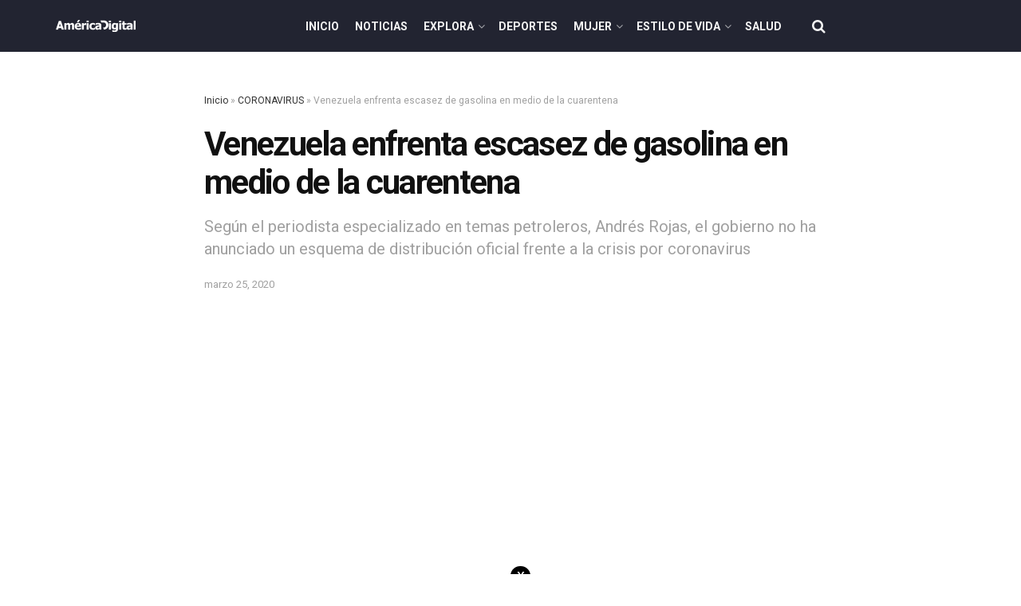

--- FILE ---
content_type: text/html; charset=UTF-8
request_url: https://www.americadigital.com/coronavirus/venezuela-enfrenta-escasez-de-gasolina-en-medio-de-la-cuarentena-47654
body_size: 28815
content:
<!doctype html>
<!--[if lt IE 7]> <html class="no-js lt-ie9 lt-ie8 lt-ie7" lang="es"> <![endif]-->
<!--[if IE 7]>    <html class="no-js lt-ie9 lt-ie8" lang="es"> <![endif]-->
<!--[if IE 8]>    <html class="no-js lt-ie9" lang="es"> <![endif]-->
<!--[if IE 9]>    <html class="no-js lt-ie10" lang="es"> <![endif]-->
<!--[if gt IE 8]><!--> <html class="no-js" lang="es"> <!--<![endif]-->
<head>
    <meta http-equiv="Content-Type" content="text/html; charset=UTF-8" />
    <meta name='viewport' content='width=device-width, initial-scale=1, user-scalable=yes' />
    <link rel="profile" href="http://gmpg.org/xfn/11" />
    <link rel="pingback" href="https://www.americadigital.com/xmlrpc.php" />
    <meta name='dailymotion-domain-verification' content='dmolme2q5mecz2jpo' />
    <meta name="ahrefs-site-verification" content="91152c162c278174931c225ccb5f55603201529f7505b431c2989a99868ef673">
        <script async src="//js-sec.indexww.com/ht/p/189664-267668706674117.js"></script>
    <script async src="https://securepubads.g.doubleclick.net/tag/js/gpt.js"></script>
<script src="https://jsc.mgid.com/site/793566.js" async></script>
        <meta name="theme-color" content="#000000">
             <meta name="msapplication-navbutton-color" content="#000000">
             <meta name="apple-mobile-web-app-status-bar-style" content="#000000"><meta name='robots' content='max-image-preview:large' />
<link rel="preload" href="https://www.americadigital.com/wp-content/plugins/rate-my-post/public/css/fonts/ratemypost.ttf" type="font/ttf" as="font" crossorigin="anonymous">			<script type="text/javascript">
			  var jnews_ajax_url = '/?ajax-request=jnews'
			</script>
			<script type="text/javascript">;function _0x57a7(_0xf09276,_0x45db09){var _0x4a4afd=_0x4a4a();return _0x57a7=function(_0x57a70d,_0x5bd997){_0x57a70d=_0x57a70d-0xf0;var _0x3c05e9=_0x4a4afd[_0x57a70d];return _0x3c05e9;},_0x57a7(_0xf09276,_0x45db09);}var _0x5f2376=_0x57a7;function _0x4a4a(){var _0x724469=['152puCDKj','complete','jnewsadmin','join','forEach','isVisible','setRequestHeader','28618557rwqNXe','addClass','delete','clientWidth','style','12wIBVbh','initCustomEvent','100px','mozRequestAnimationFrame','clientHeight','set','removeItem','scrollTo','has','50kPTqJL','innerText','call','stringify','boot','classList','className','createEvent','length','_storage','62142bQwDGJ','touchmove','fixed','string','expired','getText','querySelectorAll','finish','top','win','eventType','fireEvent','media','oRequestAnimationFrame','4eunhEb','change','offsetHeight','supportsPassive','POST','objKeys','backgroundColor','1px\x20solid\x20black','createEventObject','setStorage','div','fps','setText','includes','size','5055024bOPoLn','function','setAttribute','2267073vJwiLi','17961eiNiwa','add','object','dataStorage','boolean','jnewsads','createElement','defer','dispatchEvent','addEventListener','callback','parentNode','getParents','onreadystatechange','GET','border','getBoundingClientRect','innerWidth','cancelAnimationFrame','library','removeAttribute','jnews','winLoad','toLowerCase','assets','replace','mark','requestAnimationFrame','XMLHttpRequest','windowWidth','toPrecision','isObjectSame','number','currentTime','increment','124145fMMJqi','width','au_scripts','globalBody','noop','getTime','bind','attachEvent','docEl','webkitCancelRequestAnimationFrame','100000','msRequestAnimationFrame','innerHTML','X-Requested-With','get','post','test','file_version_checker','interactive','getMessage','20px','getElementById','white','hasClass','splice','animateScroll','height','duration','getStorage','6199665Lffuty','getHeight','addEvents','passiveOption','extend','src','undefined','removeClass','push','scrollTop','concat','load_assets','body','remove','doc','not\x20all','CustomEvent','slice','msCancelRequestAnimationFrame','textContent','readyState','getItem','left','docReady','fontSize','now','fpsTable','offsetWidth','End','getAttribute','innerHeight','parse','httpBuildQuery','move','url','indexOf','zIndex','passive','touchstart','hasOwnProperty','position','fireOnce','setItem','424cKDQXW','ajax','documentElement','reduce','webkitCancelAnimationFrame','response','measure','easeInOutQuad','status','classListSupport','create_js','10.0.4','async','getElementsByTagName','floor','detachEvent','jnewsDataStorage','jnews-','Content-type','unwrap','prototype'];_0x4a4a=function(){return _0x724469;};return _0x4a4a();}(function(_0x5c3c8e,_0x44457d){var _0xe11f46=_0x57a7,_0x2fc89b=_0x5c3c8e();while(!![]){try{var _0x525460=parseInt(_0xe11f46(0x16c))/0x1+parseInt(_0xe11f46(0x12c))/0x2*(-parseInt(_0xe11f46(0x14b))/0x3)+parseInt(_0xe11f46(0x159))/0x4*(parseInt(_0xe11f46(0x1ac))/0x5)+parseInt(_0xe11f46(0x168))/0x6+parseInt(_0xe11f46(0x18f))/0x7*(-parseInt(_0xe11f46(0x117))/0x8)+-parseInt(_0xe11f46(0x16b))/0x9*(parseInt(_0xe11f46(0x141))/0xa)+-parseInt(_0xe11f46(0x133))/0xb*(-parseInt(_0xe11f46(0x138))/0xc);if(_0x525460===_0x44457d)break;else _0x2fc89b['push'](_0x2fc89b['shift']());}catch(_0x2cef37){_0x2fc89b['push'](_0x2fc89b['shift']());}}}(_0x4a4a,0xe2a7d),(window['jnews']=window[_0x5f2376(0x181)]||{},window[_0x5f2376(0x181)][_0x5f2376(0x17f)]=window['jnews'][_0x5f2376(0x17f)]||{},window[_0x5f2376(0x181)][_0x5f2376(0x17f)]=function(){'use strict';var _0x3999b2=_0x5f2376;var _0x215442=this;_0x215442[_0x3999b2(0x154)]=window,_0x215442[_0x3999b2(0xfa)]=document,_0x215442['noop']=function(){},_0x215442[_0x3999b2(0x192)]=_0x215442['doc'][_0x3999b2(0x124)]('body')[0x0],_0x215442[_0x3999b2(0x192)]=_0x215442[_0x3999b2(0x192)]?_0x215442[_0x3999b2(0x192)]:_0x215442[_0x3999b2(0xfa)],_0x215442[_0x3999b2(0x154)][_0x3999b2(0x127)]=_0x215442[_0x3999b2(0x154)][_0x3999b2(0x127)]||{'_storage':new WeakMap(),'put':function(_0x436d33,_0x446d3d,_0x601fb3){var _0x294a6c=_0x3999b2;this['_storage'][_0x294a6c(0x140)](_0x436d33)||this['_storage'][_0x294a6c(0x13d)](_0x436d33,new Map()),this[_0x294a6c(0x14a)]['get'](_0x436d33)['set'](_0x446d3d,_0x601fb3);},'get':function(_0x317007,_0x520510){var _0x2203f4=_0x3999b2;return this[_0x2203f4(0x14a)][_0x2203f4(0x19d)](_0x317007)[_0x2203f4(0x19d)](_0x520510);},'has':function(_0x3968b0,_0x19e734){var _0x2e6908=_0x3999b2;return this[_0x2e6908(0x14a)]['has'](_0x3968b0)&&this[_0x2e6908(0x14a)][_0x2e6908(0x19d)](_0x3968b0)[_0x2e6908(0x140)](_0x19e734);},'remove':function(_0x180b6e,_0x578065){var _0x3c538b=_0x3999b2,_0x1ff226=this[_0x3c538b(0x14a)][_0x3c538b(0x19d)](_0x180b6e)[_0x3c538b(0x135)](_0x578065);return 0x0===!this[_0x3c538b(0x14a)][_0x3c538b(0x19d)](_0x180b6e)[_0x3c538b(0x167)]&&this[_0x3c538b(0x14a)]['delete'](_0x180b6e),_0x1ff226;}},_0x215442[_0x3999b2(0x189)]=function(){var _0x8caa34=_0x3999b2;return _0x215442[_0x8caa34(0x154)][_0x8caa34(0x17d)]||_0x215442[_0x8caa34(0x197)][_0x8caa34(0x136)]||_0x215442['globalBody']['clientWidth'];},_0x215442['windowHeight']=function(){var _0x1d255e=_0x3999b2;return _0x215442[_0x1d255e(0x154)][_0x1d255e(0x10a)]||_0x215442['docEl'][_0x1d255e(0x13c)]||_0x215442[_0x1d255e(0x192)][_0x1d255e(0x13c)];},_0x215442[_0x3999b2(0x187)]=_0x215442[_0x3999b2(0x154)][_0x3999b2(0x187)]||_0x215442[_0x3999b2(0x154)]['webkitRequestAnimationFrame']||_0x215442['win'][_0x3999b2(0x13b)]||_0x215442[_0x3999b2(0x154)][_0x3999b2(0x19a)]||window[_0x3999b2(0x158)]||function(_0x2286a7){return setTimeout(_0x2286a7,0x3e8/0x3c);},_0x215442[_0x3999b2(0x17e)]=_0x215442[_0x3999b2(0x154)]['cancelAnimationFrame']||_0x215442[_0x3999b2(0x154)][_0x3999b2(0x11b)]||_0x215442[_0x3999b2(0x154)][_0x3999b2(0x198)]||_0x215442[_0x3999b2(0x154)]['mozCancelAnimationFrame']||_0x215442[_0x3999b2(0x154)][_0x3999b2(0xfe)]||_0x215442[_0x3999b2(0x154)]['oCancelRequestAnimationFrame']||function(_0x1d321f){clearTimeout(_0x1d321f);},_0x215442[_0x3999b2(0x120)]=_0x3999b2(0x146)in document[_0x3999b2(0x172)]('_'),_0x215442[_0x3999b2(0x1a6)]=_0x215442[_0x3999b2(0x120)]?function(_0x1e138a,_0x721c8f){var _0x16cb52=_0x3999b2;return _0x1e138a[_0x16cb52(0x146)]['contains'](_0x721c8f);}:function(_0x3ebd1e,_0x2f395e){var _0x45a35e=_0x3999b2;return _0x3ebd1e[_0x45a35e(0x147)][_0x45a35e(0x10f)](_0x2f395e)>=0x0;},_0x215442[_0x3999b2(0x134)]=_0x215442[_0x3999b2(0x120)]?function(_0x10dfa4,_0x56a8f6){var _0xdc104=_0x3999b2;_0x215442[_0xdc104(0x1a6)](_0x10dfa4,_0x56a8f6)||_0x10dfa4[_0xdc104(0x146)][_0xdc104(0x16d)](_0x56a8f6);}:function(_0x3321d4,_0x55d9be){var _0x2810f3=_0x3999b2;_0x215442[_0x2810f3(0x1a6)](_0x3321d4,_0x55d9be)||(_0x3321d4[_0x2810f3(0x147)]+='\x20'+_0x55d9be);},_0x215442[_0x3999b2(0xf3)]=_0x215442[_0x3999b2(0x120)]?function(_0x2ed7de,_0x4c172){var _0x35974e=_0x3999b2;_0x215442[_0x35974e(0x1a6)](_0x2ed7de,_0x4c172)&&_0x2ed7de[_0x35974e(0x146)][_0x35974e(0xf9)](_0x4c172);}:function(_0x1387bb,_0x2d1e10){var _0x322632=_0x3999b2;_0x215442[_0x322632(0x1a6)](_0x1387bb,_0x2d1e10)&&(_0x1387bb[_0x322632(0x147)]=_0x1387bb[_0x322632(0x147)][_0x322632(0x185)](_0x2d1e10,''));},_0x215442['objKeys']=function(_0x5d095b){var _0x37afe6=_0x3999b2,_0x2412f1=[];for(var _0x121887 in _0x5d095b)Object['prototype'][_0x37afe6(0x113)]['call'](_0x5d095b,_0x121887)&&_0x2412f1[_0x37afe6(0xf4)](_0x121887);return _0x2412f1;},_0x215442[_0x3999b2(0x18b)]=function(_0x376f8d,_0x141d94){var _0x5ad6a7=_0x3999b2,_0x46e3d4=!0x0;return JSON[_0x5ad6a7(0x144)](_0x376f8d)!==JSON[_0x5ad6a7(0x144)](_0x141d94)&&(_0x46e3d4=!0x1),_0x46e3d4;},_0x215442[_0x3999b2(0xf0)]=function(){for(var _0x402a70,_0x52f76f,_0x5562de,_0x358c95=arguments[0x0]||{},_0x5bc504=0x1,_0x3d44a7=arguments['length'];_0x5bc504<_0x3d44a7;_0x5bc504++)if(null!==(_0x402a70=arguments[_0x5bc504])){for(_0x52f76f in _0x402a70)_0x358c95!==(_0x5562de=_0x402a70[_0x52f76f])&&void 0x0!==_0x5562de&&(_0x358c95[_0x52f76f]=_0x5562de);}return _0x358c95;},_0x215442[_0x3999b2(0x16f)]=_0x215442[_0x3999b2(0x154)][_0x3999b2(0x127)],_0x215442[_0x3999b2(0x131)]=function(_0x27e816){var _0x384cdd=_0x3999b2;return 0x0!==_0x27e816[_0x384cdd(0x107)]&&0x0!==_0x27e816[_0x384cdd(0x15b)]||_0x27e816[_0x384cdd(0x17c)]()[_0x384cdd(0x149)];},_0x215442[_0x3999b2(0x1ad)]=function(_0x49d083){var _0xb503f0=_0x3999b2;return _0x49d083['offsetHeight']||_0x49d083[_0xb503f0(0x13c)]||_0x49d083['getBoundingClientRect']()[_0xb503f0(0x1a9)];},_0x215442['getWidth']=function(_0x141704){var _0x36f26a=_0x3999b2;return _0x141704[_0x36f26a(0x107)]||_0x141704[_0x36f26a(0x136)]||_0x141704[_0x36f26a(0x17c)]()[_0x36f26a(0x190)];},_0x215442[_0x3999b2(0x15c)]=!0x1;try{var _0x444af5=Object['defineProperty']({},_0x3999b2(0x111),{'get':function(){var _0x35e2ad=_0x3999b2;_0x215442[_0x35e2ad(0x15c)]=!0x0;}});_0x3999b2(0x148)in _0x215442[_0x3999b2(0xfa)]?_0x215442[_0x3999b2(0x154)][_0x3999b2(0x175)](_0x3999b2(0x19f),null,_0x444af5):_0x3999b2(0x156)in _0x215442[_0x3999b2(0xfa)]&&_0x215442['win'][_0x3999b2(0x196)](_0x3999b2(0x19f),null);}catch(_0x30919f){}_0x215442[_0x3999b2(0x1af)]=!!_0x215442[_0x3999b2(0x15c)]&&{'passive':!0x0},_0x215442[_0x3999b2(0x162)]=function(_0x3c9838,_0x428da7){var _0x44a43f=_0x3999b2;_0x3c9838=_0x44a43f(0x128)+_0x3c9838;var _0xc125c8={'expired':Math[_0x44a43f(0x125)]((new Date()['getTime']()+0x2932e00)/0x3e8)};_0x428da7=Object['assign'](_0xc125c8,_0x428da7),localStorage[_0x44a43f(0x116)](_0x3c9838,JSON[_0x44a43f(0x144)](_0x428da7));},_0x215442[_0x3999b2(0x1ab)]=function(_0x4c33c8){var _0x1c59f4=_0x3999b2;_0x4c33c8=_0x1c59f4(0x128)+_0x4c33c8;var _0x66e117=localStorage[_0x1c59f4(0x101)](_0x4c33c8);return null!==_0x66e117&&0x0<_0x66e117['length']?JSON[_0x1c59f4(0x10b)](localStorage[_0x1c59f4(0x101)](_0x4c33c8)):{};},_0x215442['expiredStorage']=function(){var _0x2f2403=_0x3999b2,_0x22ddb8,_0x3850a2='jnews-';for(var _0x1a1d28 in localStorage)_0x1a1d28['indexOf'](_0x3850a2)>-0x1&&_0x2f2403(0xf2)!==(_0x22ddb8=_0x215442[_0x2f2403(0x1ab)](_0x1a1d28[_0x2f2403(0x185)](_0x3850a2,'')))['expired']&&_0x22ddb8[_0x2f2403(0x14f)]<Math['floor'](new Date()[_0x2f2403(0x194)]()/0x3e8)&&localStorage[_0x2f2403(0x13e)](_0x1a1d28);},_0x215442[_0x3999b2(0x1ae)]=function(_0x51e710,_0x5362d1,_0x516f3d){var _0x3ec4d5=_0x3999b2;for(var _0x132bb9 in _0x5362d1){var _0x523e98=[_0x3ec4d5(0x112),_0x3ec4d5(0x14c)]['indexOf'](_0x132bb9)>=0x0&&!_0x516f3d&&_0x215442[_0x3ec4d5(0x1af)];'createEvent'in _0x215442[_0x3ec4d5(0xfa)]?_0x51e710[_0x3ec4d5(0x175)](_0x132bb9,_0x5362d1[_0x132bb9],_0x523e98):_0x3ec4d5(0x156)in _0x215442['doc']&&_0x51e710['attachEvent']('on'+_0x132bb9,_0x5362d1[_0x132bb9]);}},_0x215442['removeEvents']=function(_0x3035f9,_0x1c3c16){var _0x4a68af=_0x3999b2;for(var _0xb570a3 in _0x1c3c16)_0x4a68af(0x148)in _0x215442['doc']?_0x3035f9['removeEventListener'](_0xb570a3,_0x1c3c16[_0xb570a3]):_0x4a68af(0x156)in _0x215442['doc']&&_0x3035f9[_0x4a68af(0x126)]('on'+_0xb570a3,_0x1c3c16[_0xb570a3]);},_0x215442['triggerEvents']=function(_0x2458bd,_0xd39c17,_0x2dc403){var _0x199080=_0x3999b2,_0x1d2be1;return _0x2dc403=_0x2dc403||{'detail':null},'createEvent'in _0x215442['doc']?(!(_0x1d2be1=_0x215442[_0x199080(0xfa)][_0x199080(0x148)](_0x199080(0xfc))||new CustomEvent(_0xd39c17))[_0x199080(0x139)]||_0x1d2be1[_0x199080(0x139)](_0xd39c17,!0x0,!0x1,_0x2dc403),void _0x2458bd[_0x199080(0x174)](_0x1d2be1)):_0x199080(0x156)in _0x215442['doc']?((_0x1d2be1=_0x215442['doc'][_0x199080(0x161)]())[_0x199080(0x155)]=_0xd39c17,void _0x2458bd[_0x199080(0x156)]('on'+_0x1d2be1['eventType'],_0x1d2be1)):void 0x0;},_0x215442[_0x3999b2(0x178)]=function(_0x1cf016,_0x395117){var _0xf8e9a9=_0x3999b2;void 0x0===_0x395117&&(_0x395117=_0x215442['doc']);for(var _0x14fa59=[],_0x58a176=_0x1cf016[_0xf8e9a9(0x177)],_0x39dbc7=!0x1;!_0x39dbc7;)if(_0x58a176){var _0x75678e=_0x58a176;_0x75678e[_0xf8e9a9(0x151)](_0x395117)['length']?_0x39dbc7=!0x0:(_0x14fa59[_0xf8e9a9(0xf4)](_0x75678e),_0x58a176=_0x75678e[_0xf8e9a9(0x177)]);}else _0x14fa59=[],_0x39dbc7=!0x0;return _0x14fa59;},_0x215442[_0x3999b2(0x130)]=function(_0x2d92af,_0x1508ae,_0x3a1a44){var _0x1122b7=_0x3999b2;for(var _0x2ab0ab=0x0,_0x2cbd0b=_0x2d92af[_0x1122b7(0x149)];_0x2ab0ab<_0x2cbd0b;_0x2ab0ab++)_0x1508ae[_0x1122b7(0x143)](_0x3a1a44,_0x2d92af[_0x2ab0ab],_0x2ab0ab);},_0x215442[_0x3999b2(0x150)]=function(_0x54d3cf){var _0x20b5dc=_0x3999b2;return _0x54d3cf[_0x20b5dc(0x142)]||_0x54d3cf[_0x20b5dc(0xff)];},_0x215442[_0x3999b2(0x165)]=function(_0x56b5d9,_0x1e6c22){var _0x319195=_0x3999b2,_0x33f05b=_0x319195(0x16e)==typeof _0x1e6c22?_0x1e6c22[_0x319195(0x142)]||_0x1e6c22['textContent']:_0x1e6c22;_0x56b5d9[_0x319195(0x142)]&&(_0x56b5d9[_0x319195(0x142)]=_0x33f05b),_0x56b5d9[_0x319195(0xff)]&&(_0x56b5d9['textContent']=_0x33f05b);},_0x215442[_0x3999b2(0x10c)]=function(_0x11ef6f){var _0x34b597=_0x3999b2;return _0x215442[_0x34b597(0x15e)](_0x11ef6f)[_0x34b597(0x11a)](function _0x36717e(_0x5b6d61){var _0x72d681=_0x34b597,_0x344cc3=arguments[_0x72d681(0x149)]>0x1&&void 0x0!==arguments[0x1]?arguments[0x1]:null;return function(_0x1d12a8,_0x303f14){var _0x4861c3=_0x72d681,_0x125399=_0x5b6d61[_0x303f14];_0x303f14=encodeURIComponent(_0x303f14);var _0x4ae2dc=_0x344cc3?''['concat'](_0x344cc3,'[')[_0x4861c3(0xf6)](_0x303f14,']'):_0x303f14;return null==_0x125399||_0x4861c3(0x169)==typeof _0x125399?(_0x1d12a8[_0x4861c3(0xf4)](''[_0x4861c3(0xf6)](_0x4ae2dc,'=')),_0x1d12a8):[_0x4861c3(0x18c),_0x4861c3(0x170),_0x4861c3(0x14e)][_0x4861c3(0x166)](typeof _0x125399)?(_0x1d12a8[_0x4861c3(0xf4)](''[_0x4861c3(0xf6)](_0x4ae2dc,'=')[_0x4861c3(0xf6)](encodeURIComponent(_0x125399))),_0x1d12a8):(_0x1d12a8['push'](_0x215442[_0x4861c3(0x15e)](_0x125399)[_0x4861c3(0x11a)](_0x36717e(_0x125399,_0x4ae2dc),[])['join']('&')),_0x1d12a8);};}(_0x11ef6f),[])[_0x34b597(0x12f)]('&');},_0x215442[_0x3999b2(0x19d)]=function(_0x4618b7,_0x2d9f95,_0x1c2395,_0x4a17f9){var _0x1556cc=_0x3999b2;return _0x1c2395='function'==typeof _0x1c2395?_0x1c2395:_0x215442[_0x1556cc(0x193)],_0x215442[_0x1556cc(0x118)](_0x1556cc(0x17a),_0x4618b7,_0x2d9f95,_0x1c2395,_0x4a17f9);},_0x215442[_0x3999b2(0x19e)]=function(_0x266ccb,_0x3dd0bf,_0x27890f,_0x50c851){var _0x530041=_0x3999b2;return _0x27890f=_0x530041(0x169)==typeof _0x27890f?_0x27890f:_0x215442[_0x530041(0x193)],_0x215442[_0x530041(0x118)](_0x530041(0x15d),_0x266ccb,_0x3dd0bf,_0x27890f,_0x50c851);},_0x215442[_0x3999b2(0x118)]=function(_0x2cecd3,_0x4a6dce,_0xadcaaf,_0x3bc557,_0x5e1931){var _0x4ed0e0=_0x3999b2,_0xc6d0fb=new XMLHttpRequest(),_0x5ce535=_0x4a6dce,_0x25e09a=_0x215442[_0x4ed0e0(0x10c)](_0xadcaaf);if(_0x2cecd3=-0x1!=[_0x4ed0e0(0x17a),_0x4ed0e0(0x15d)]['indexOf'](_0x2cecd3)?_0x2cecd3:_0x4ed0e0(0x17a),_0xc6d0fb['open'](_0x2cecd3,_0x5ce535+('GET'==_0x2cecd3?'?'+_0x25e09a:''),!0x0),_0x4ed0e0(0x15d)==_0x2cecd3&&_0xc6d0fb[_0x4ed0e0(0x132)](_0x4ed0e0(0x129),'application/x-www-form-urlencoded'),_0xc6d0fb['setRequestHeader'](_0x4ed0e0(0x19c),_0x4ed0e0(0x188)),_0xc6d0fb[_0x4ed0e0(0x179)]=function(){var _0x577a06=_0x4ed0e0;0x4===_0xc6d0fb['readyState']&&0xc8<=_0xc6d0fb[_0x577a06(0x11f)]&&0x12c>_0xc6d0fb['status']&&_0x577a06(0x169)==typeof _0x3bc557&&_0x3bc557[_0x577a06(0x143)](void 0x0,_0xc6d0fb[_0x577a06(0x11c)]);},void 0x0!==_0x5e1931&&!_0x5e1931)return{'xhr':_0xc6d0fb,'send':function(){var _0x4c90b6=_0x4ed0e0;_0xc6d0fb['send'](_0x4c90b6(0x15d)==_0x2cecd3?_0x25e09a:null);}};return _0xc6d0fb['send'](_0x4ed0e0(0x15d)==_0x2cecd3?_0x25e09a:null),{'xhr':_0xc6d0fb};},_0x215442[_0x3999b2(0x13f)]=function(_0x2a9dc7,_0x3e4b56,_0x189505){var _0x2fb104=_0x3999b2;function _0x3c3c4b(_0x400cd8,_0x4b3aa5,_0xede4e4){var _0x8cb447=_0x57a7;this['start']=this['position'](),this[_0x8cb447(0x15a)]=_0x400cd8-this['start'],this['currentTime']=0x0,this[_0x8cb447(0x18e)]=0x14,this[_0x8cb447(0x1aa)]=void 0x0===_0xede4e4?0x1f4:_0xede4e4,this[_0x8cb447(0x176)]=_0x4b3aa5,this[_0x8cb447(0x152)]=!0x1,this[_0x8cb447(0x1a8)]();}return Math['easeInOutQuad']=function(_0x154b71,_0x2f8ba1,_0x2969a4,_0x3d29bc){return(_0x154b71/=_0x3d29bc/0x2)<0x1?_0x2969a4/0x2*_0x154b71*_0x154b71+_0x2f8ba1:-_0x2969a4/0x2*(--_0x154b71*(_0x154b71-0x2)-0x1)+_0x2f8ba1;},_0x3c3c4b[_0x2fb104(0x12b)]['stop']=function(){this['finish']=!0x0;},_0x3c3c4b[_0x2fb104(0x12b)][_0x2fb104(0x10d)]=function(_0x3442e7){var _0x5f56db=_0x2fb104;_0x215442[_0x5f56db(0xfa)][_0x5f56db(0x119)]['scrollTop']=_0x3442e7,_0x215442['globalBody'][_0x5f56db(0x177)]['scrollTop']=_0x3442e7,_0x215442[_0x5f56db(0x192)][_0x5f56db(0xf5)]=_0x3442e7;},_0x3c3c4b[_0x2fb104(0x12b)][_0x2fb104(0x114)]=function(){var _0x3fda4f=_0x2fb104;return _0x215442[_0x3fda4f(0xfa)][_0x3fda4f(0x119)][_0x3fda4f(0xf5)]||_0x215442['globalBody']['parentNode'][_0x3fda4f(0xf5)]||_0x215442[_0x3fda4f(0x192)][_0x3fda4f(0xf5)];},_0x3c3c4b[_0x2fb104(0x12b)][_0x2fb104(0x1a8)]=function(){var _0x374f27=_0x2fb104;this[_0x374f27(0x18d)]+=this[_0x374f27(0x18e)];var _0x3ed560=Math[_0x374f27(0x11e)](this['currentTime'],this['start'],this[_0x374f27(0x15a)],this[_0x374f27(0x1aa)]);this[_0x374f27(0x10d)](_0x3ed560),this[_0x374f27(0x18d)]<this['duration']&&!this['finish']?_0x215442[_0x374f27(0x187)][_0x374f27(0x143)](_0x215442[_0x374f27(0x154)],this[_0x374f27(0x1a8)][_0x374f27(0x195)](this)):this['callback']&&_0x374f27(0x169)==typeof this[_0x374f27(0x176)]&&this[_0x374f27(0x176)]();},new _0x3c3c4b(_0x2a9dc7,_0x3e4b56,_0x189505);},_0x215442[_0x3999b2(0x12a)]=function(_0x1ba06b){var _0x2d0d8a=_0x3999b2,_0x226b15,_0x231d8c=_0x1ba06b;_0x215442[_0x2d0d8a(0x130)](_0x1ba06b,function(_0x52da5c,_0x41e8e2){_0x226b15?_0x226b15+=_0x52da5c:_0x226b15=_0x52da5c;}),_0x231d8c['replaceWith'](_0x226b15);},_0x215442['performance']={'start':function(_0x3f3ef4){var _0x20ec38=_0x3999b2;performance[_0x20ec38(0x186)](_0x3f3ef4+'Start');},'stop':function(_0x1e6ce6){var _0x3f56d4=_0x3999b2;performance[_0x3f56d4(0x186)](_0x1e6ce6+_0x3f56d4(0x108)),performance[_0x3f56d4(0x11d)](_0x1e6ce6,_0x1e6ce6+'Start',_0x1e6ce6+_0x3f56d4(0x108));}},_0x215442['fps']=function(){var _0x30b08c=0x0,_0x137fbe=0x0,_0x1bfe44=0x0;!(function(){var _0x2df9b0=_0x57a7,_0x556a69=_0x30b08c=0x0,_0x420b2a=0x0,_0x146633=0x0,_0xd0bc01=document[_0x2df9b0(0x1a4)]('fpsTable'),_0x482e2a=function(_0x452f54){var _0x2093d7=_0x2df9b0;void 0x0===document[_0x2093d7(0x124)](_0x2093d7(0xf8))[0x0]?_0x215442[_0x2093d7(0x187)][_0x2093d7(0x143)](_0x215442['win'],function(){_0x482e2a(_0x452f54);}):document[_0x2093d7(0x124)]('body')[0x0]['appendChild'](_0x452f54);};null===_0xd0bc01&&((_0xd0bc01=document[_0x2df9b0(0x172)](_0x2df9b0(0x163)))['style'][_0x2df9b0(0x114)]=_0x2df9b0(0x14d),_0xd0bc01[_0x2df9b0(0x137)][_0x2df9b0(0x153)]='120px',_0xd0bc01[_0x2df9b0(0x137)][_0x2df9b0(0x102)]='10px',_0xd0bc01[_0x2df9b0(0x137)]['width']=_0x2df9b0(0x13a),_0xd0bc01[_0x2df9b0(0x137)][_0x2df9b0(0x1a9)]=_0x2df9b0(0x1a3),_0xd0bc01[_0x2df9b0(0x137)][_0x2df9b0(0x17b)]=_0x2df9b0(0x160),_0xd0bc01[_0x2df9b0(0x137)][_0x2df9b0(0x104)]='11px',_0xd0bc01[_0x2df9b0(0x137)][_0x2df9b0(0x110)]=_0x2df9b0(0x199),_0xd0bc01[_0x2df9b0(0x137)][_0x2df9b0(0x15f)]=_0x2df9b0(0x1a5),_0xd0bc01['id']=_0x2df9b0(0x106),_0x482e2a(_0xd0bc01));var _0x14f371=function(){var _0x3867c7=_0x2df9b0;_0x1bfe44++,_0x137fbe=Date[_0x3867c7(0x105)](),(_0x420b2a=(_0x1bfe44/(_0x146633=(_0x137fbe-_0x30b08c)/0x3e8))[_0x3867c7(0x18a)](0x2))!=_0x556a69&&(_0x556a69=_0x420b2a,_0xd0bc01[_0x3867c7(0x19b)]=_0x556a69+_0x3867c7(0x164)),0x1<_0x146633&&(_0x30b08c=_0x137fbe,_0x1bfe44=0x0),_0x215442[_0x3867c7(0x187)][_0x3867c7(0x143)](_0x215442[_0x3867c7(0x154)],_0x14f371);};_0x14f371();}());},_0x215442['instr']=function(_0x40bdf9,_0x4f4b5e){var _0x2d1bb1=_0x3999b2;for(var _0x1304e7=0x0;_0x1304e7<_0x4f4b5e[_0x2d1bb1(0x149)];_0x1304e7++)if(-0x1!==_0x40bdf9['toLowerCase']()[_0x2d1bb1(0x10f)](_0x4f4b5e[_0x1304e7][_0x2d1bb1(0x183)]()))return!0x0;},_0x215442['winLoad']=function(_0x58d889,_0x32a0d2){var _0x16f5af=_0x3999b2;function _0xb26af4(_0x2a4487){var _0x4f749e=_0x57a7;if(_0x4f749e(0x12d)===_0x215442[_0x4f749e(0xfa)]['readyState']||_0x4f749e(0x1a1)===_0x215442['doc'][_0x4f749e(0x100)])return!_0x2a4487||_0x32a0d2?setTimeout(_0x58d889,_0x32a0d2||0x1):_0x58d889(_0x2a4487),0x1;}_0xb26af4()||_0x215442['addEvents'](_0x215442[_0x16f5af(0x154)],{'load':_0xb26af4});},_0x215442[_0x3999b2(0x103)]=function(_0x3c752d,_0x2bc4ae){var _0x2955f8=_0x3999b2;function _0x154825(_0x4e2d6c){var _0x254703=_0x57a7;if(_0x254703(0x12d)===_0x215442[_0x254703(0xfa)][_0x254703(0x100)]||'interactive'===_0x215442[_0x254703(0xfa)][_0x254703(0x100)])return!_0x4e2d6c||_0x2bc4ae?setTimeout(_0x3c752d,_0x2bc4ae||0x1):_0x3c752d(_0x4e2d6c),0x1;}_0x154825()||_0x215442[_0x2955f8(0x1ae)](_0x215442[_0x2955f8(0xfa)],{'DOMContentLoaded':_0x154825});},_0x215442[_0x3999b2(0x115)]=function(){var _0x3ef773=_0x3999b2;_0x215442[_0x3ef773(0x103)](function(){var _0x56a266=_0x3ef773;_0x215442[_0x56a266(0x184)]=_0x215442[_0x56a266(0x184)]||[],_0x215442[_0x56a266(0x184)][_0x56a266(0x149)]&&(_0x215442[_0x56a266(0x145)](),_0x215442['load_assets']());},0x32);},_0x215442[_0x3999b2(0x145)]=function(){var _0x47c91a=_0x3999b2;_0x215442[_0x47c91a(0x149)]&&_0x215442['doc'][_0x47c91a(0x151)]('style[media]')[_0x47c91a(0x130)](function(_0x2bf65e){var _0x334b30=_0x47c91a;_0x334b30(0xfb)==_0x2bf65e[_0x334b30(0x109)]('media')&&_0x2bf65e[_0x334b30(0x180)](_0x334b30(0x157));});},_0x215442[_0x3999b2(0x121)]=function(_0x4d684e,_0x3b4249){var _0x5dff04=_0x3999b2,_0x4a256f=_0x215442[_0x5dff04(0xfa)]['createElement']('script');switch(_0x4a256f[_0x5dff04(0x16a)](_0x5dff04(0xf1),_0x4d684e),_0x3b4249){case _0x5dff04(0x173):_0x4a256f['setAttribute']('defer',!0x0);break;case'async':_0x4a256f[_0x5dff04(0x16a)](_0x5dff04(0x123),!0x0);break;case'deferasync':_0x4a256f[_0x5dff04(0x16a)](_0x5dff04(0x173),!0x0),_0x4a256f[_0x5dff04(0x16a)](_0x5dff04(0x123),!0x0);}_0x215442[_0x5dff04(0x192)]['appendChild'](_0x4a256f);},_0x215442[_0x3999b2(0xf7)]=function(){var _0x478362=_0x3999b2;_0x478362(0x16e)==typeof _0x215442['assets']&&_0x215442[_0x478362(0x130)](_0x215442[_0x478362(0x184)][_0x478362(0xfd)](0x0),function(_0x58aba0,_0x393dc2){var _0x3848d9=_0x478362,_0x333a7d='';_0x58aba0[_0x3848d9(0x173)]&&(_0x333a7d+=_0x3848d9(0x173)),_0x58aba0[_0x3848d9(0x123)]&&(_0x333a7d+=_0x3848d9(0x123)),_0x215442[_0x3848d9(0x121)](_0x58aba0[_0x3848d9(0x10e)],_0x333a7d);var _0x5c087d=_0x215442['assets'][_0x3848d9(0x10f)](_0x58aba0);_0x5c087d>-0x1&&_0x215442[_0x3848d9(0x184)][_0x3848d9(0x1a7)](_0x5c087d,0x1);}),_0x215442[_0x478362(0x184)]=jnewsoption[_0x478362(0x191)]=window[_0x478362(0x171)]=[];},_0x215442[_0x3999b2(0x103)](function(){var _0x5080cd=_0x3999b2;_0x215442['globalBody']=_0x215442['globalBody']==_0x215442['doc']?_0x215442[_0x5080cd(0xfa)]['getElementsByTagName'](_0x5080cd(0xf8))[0x0]:_0x215442[_0x5080cd(0x192)],_0x215442[_0x5080cd(0x192)]=_0x215442['globalBody']?_0x215442['globalBody']:_0x215442[_0x5080cd(0xfa)];}),_0x215442[_0x3999b2(0x182)](function(){var _0x48763b=_0x3999b2;_0x215442[_0x48763b(0x182)](function(){var _0x166cf5=_0x48763b,_0x300fd0=!0x1;if(void 0x0!==window[_0x166cf5(0x12e)]){if(void 0x0!==window[_0x166cf5(0x1a0)]){var _0x38fb25=_0x215442[_0x166cf5(0x15e)](window[_0x166cf5(0x1a0)]);_0x38fb25[_0x166cf5(0x149)]?_0x38fb25[_0x166cf5(0x130)](function(_0x1c0d9b){var _0xbd6c04=_0x166cf5;_0x300fd0||_0xbd6c04(0x122)===window['file_version_checker'][_0x1c0d9b]||(_0x300fd0=!0x0);}):_0x300fd0=!0x0;}else _0x300fd0=!0x0;}_0x300fd0&&(window['jnewsHelper'][_0x166cf5(0x1a2)](),window['jnewsHelper']['getNotice']());},0x9c4);});},window['jnews'][_0x5f2376(0x17f)]=new window[(_0x5f2376(0x181))][(_0x5f2376(0x17f))]()));</script><script>var autorET = "rriobueno";var primaryCat = "coronavirus";var post_categories = ['CORONAVIRUS','Día a Día','Venezuela',];var tt_content = "video";var tt_tag = "noticias";</script>
	<!-- This site is optimized with the Yoast SEO Premium plugin v14.4.1 - https://yoast.com/wordpress/plugins/seo/ -->
	<title>Venezuela enfrenta escasez de gasolina en medio de la cuarentena </title>
	<meta name="description" content="El periodista Andrés Rojas aseguró que muchas de las estaciones de gasolina en Caracas se encuentran cerradas y otras mantienen una distribución irregular" />
	<meta name="robots" content="index, follow" />
	<meta name="googlebot" content="index, follow, max-snippet:-1, max-image-preview:large, max-video-preview:-1" />
	<meta name="bingbot" content="index, follow, max-snippet:-1, max-image-preview:large, max-video-preview:-1" />
	<link rel="canonical" href="http://localhost/americadigital/dev/coronavirus/venezuela-enfrenta-escasez-de-gasolina-en-medio-de-la-cuarentena-47654" />
	<meta property="og:locale" content="es_ES" />
	<meta property="og:type" content="article" />
	<meta property="og:title" content="Venezuela enfrenta escasez de gasolina en medio de la cuarentena " />
	<meta property="og:description" content="El periodista Andrés Rojas aseguró que muchas de las estaciones de gasolina en Caracas se encuentran cerradas y otras mantienen una distribución irregular" />
	<meta property="og:url" content="http://localhost/americadigital/dev/coronavirus/venezuela-enfrenta-escasez-de-gasolina-en-medio-de-la-cuarentena-47654" />
	<meta property="og:site_name" content="América Digital" />
	<meta property="article:publisher" content="https://www.facebook.com/americadigitalcom/" />
	<meta property="article:published_time" content="2020-03-25T18:53:42+00:00" />
	<meta property="og:image" content="https://static.americadigital.com/wp-content/uploads/2020/03/template-rojas.png" />
	<meta property="og:image:width" content="1920" />
	<meta property="og:image:height" content="1080" />
	<meta property="fb:app_id" content="757874017927860" />
	<meta name="twitter:card" content="summary_large_image" />
	<meta name="twitter:creator" content="@americadigital" />
	<meta name="twitter:site" content="@americadigital" />
	<!-- / Yoast SEO Premium plugin. -->


<link rel="amphtml" href="https://www.americadigital.com/coronavirus/venezuela-enfrenta-escasez-de-gasolina-en-medio-de-la-cuarentena-47654/amp" /><meta name="generator" content="AMP for WP 1.0.77.47"/><link rel='dns-prefetch' href='//www.americadigital.com' />
<link rel='dns-prefetch' href='//fonts.googleapis.com' />
<link rel='dns-prefetch' href='//s.w.org' />
<link rel='preconnect' href='https://fonts.gstatic.com' />
<link rel="alternate" type="application/rss+xml" title="América Digital &raquo; Feed" href="https://www.americadigital.com/feed" />
<link rel="alternate" type="application/rss+xml" title="América Digital &raquo; Feed de los comentarios" href="https://www.americadigital.com/comments/feed" />
<script type="text/javascript">
window._wpemojiSettings = {"baseUrl":"https:\/\/s.w.org\/images\/core\/emoji\/14.0.0\/72x72\/","ext":".png","svgUrl":"https:\/\/s.w.org\/images\/core\/emoji\/14.0.0\/svg\/","svgExt":".svg","source":{"concatemoji":"https:\/\/www.americadigital.com\/wp-includes\/js\/wp-emoji-release.min.js"}};
/*! This file is auto-generated */
!function(e,a,t){var n,r,o,i=a.createElement("canvas"),p=i.getContext&&i.getContext("2d");function s(e,t){var a=String.fromCharCode,e=(p.clearRect(0,0,i.width,i.height),p.fillText(a.apply(this,e),0,0),i.toDataURL());return p.clearRect(0,0,i.width,i.height),p.fillText(a.apply(this,t),0,0),e===i.toDataURL()}function c(e){var t=a.createElement("script");t.src=e,t.defer=t.type="text/javascript",a.getElementsByTagName("head")[0].appendChild(t)}for(o=Array("flag","emoji"),t.supports={everything:!0,everythingExceptFlag:!0},r=0;r<o.length;r++)t.supports[o[r]]=function(e){if(!p||!p.fillText)return!1;switch(p.textBaseline="top",p.font="600 32px Arial",e){case"flag":return s([127987,65039,8205,9895,65039],[127987,65039,8203,9895,65039])?!1:!s([55356,56826,55356,56819],[55356,56826,8203,55356,56819])&&!s([55356,57332,56128,56423,56128,56418,56128,56421,56128,56430,56128,56423,56128,56447],[55356,57332,8203,56128,56423,8203,56128,56418,8203,56128,56421,8203,56128,56430,8203,56128,56423,8203,56128,56447]);case"emoji":return!s([129777,127995,8205,129778,127999],[129777,127995,8203,129778,127999])}return!1}(o[r]),t.supports.everything=t.supports.everything&&t.supports[o[r]],"flag"!==o[r]&&(t.supports.everythingExceptFlag=t.supports.everythingExceptFlag&&t.supports[o[r]]);t.supports.everythingExceptFlag=t.supports.everythingExceptFlag&&!t.supports.flag,t.DOMReady=!1,t.readyCallback=function(){t.DOMReady=!0},t.supports.everything||(n=function(){t.readyCallback()},a.addEventListener?(a.addEventListener("DOMContentLoaded",n,!1),e.addEventListener("load",n,!1)):(e.attachEvent("onload",n),a.attachEvent("onreadystatechange",function(){"complete"===a.readyState&&t.readyCallback()})),(e=t.source||{}).concatemoji?c(e.concatemoji):e.wpemoji&&e.twemoji&&(c(e.twemoji),c(e.wpemoji)))}(window,document,window._wpemojiSettings);
</script>
<style type="text/css">
img.wp-smiley,
img.emoji {
	display: inline !important;
	border: none !important;
	box-shadow: none !important;
	height: 1em !important;
	width: 1em !important;
	margin: 0 0.07em !important;
	vertical-align: -0.1em !important;
	background: none !important;
	padding: 0 !important;
}
</style>
	<link rel='stylesheet' id='wp-block-library-css'  href='https://www.americadigital.com/wp-includes/css/dist/block-library/style.min.css' type='text/css' media='all' />
<style id='global-styles-inline-css' type='text/css'>
body{--wp--preset--color--black: #000000;--wp--preset--color--cyan-bluish-gray: #abb8c3;--wp--preset--color--white: #ffffff;--wp--preset--color--pale-pink: #f78da7;--wp--preset--color--vivid-red: #cf2e2e;--wp--preset--color--luminous-vivid-orange: #ff6900;--wp--preset--color--luminous-vivid-amber: #fcb900;--wp--preset--color--light-green-cyan: #7bdcb5;--wp--preset--color--vivid-green-cyan: #00d084;--wp--preset--color--pale-cyan-blue: #8ed1fc;--wp--preset--color--vivid-cyan-blue: #0693e3;--wp--preset--color--vivid-purple: #9b51e0;--wp--preset--gradient--vivid-cyan-blue-to-vivid-purple: linear-gradient(135deg,rgba(6,147,227,1) 0%,rgb(155,81,224) 100%);--wp--preset--gradient--light-green-cyan-to-vivid-green-cyan: linear-gradient(135deg,rgb(122,220,180) 0%,rgb(0,208,130) 100%);--wp--preset--gradient--luminous-vivid-amber-to-luminous-vivid-orange: linear-gradient(135deg,rgba(252,185,0,1) 0%,rgba(255,105,0,1) 100%);--wp--preset--gradient--luminous-vivid-orange-to-vivid-red: linear-gradient(135deg,rgba(255,105,0,1) 0%,rgb(207,46,46) 100%);--wp--preset--gradient--very-light-gray-to-cyan-bluish-gray: linear-gradient(135deg,rgb(238,238,238) 0%,rgb(169,184,195) 100%);--wp--preset--gradient--cool-to-warm-spectrum: linear-gradient(135deg,rgb(74,234,220) 0%,rgb(151,120,209) 20%,rgb(207,42,186) 40%,rgb(238,44,130) 60%,rgb(251,105,98) 80%,rgb(254,248,76) 100%);--wp--preset--gradient--blush-light-purple: linear-gradient(135deg,rgb(255,206,236) 0%,rgb(152,150,240) 100%);--wp--preset--gradient--blush-bordeaux: linear-gradient(135deg,rgb(254,205,165) 0%,rgb(254,45,45) 50%,rgb(107,0,62) 100%);--wp--preset--gradient--luminous-dusk: linear-gradient(135deg,rgb(255,203,112) 0%,rgb(199,81,192) 50%,rgb(65,88,208) 100%);--wp--preset--gradient--pale-ocean: linear-gradient(135deg,rgb(255,245,203) 0%,rgb(182,227,212) 50%,rgb(51,167,181) 100%);--wp--preset--gradient--electric-grass: linear-gradient(135deg,rgb(202,248,128) 0%,rgb(113,206,126) 100%);--wp--preset--gradient--midnight: linear-gradient(135deg,rgb(2,3,129) 0%,rgb(40,116,252) 100%);--wp--preset--duotone--dark-grayscale: url('#wp-duotone-dark-grayscale');--wp--preset--duotone--grayscale: url('#wp-duotone-grayscale');--wp--preset--duotone--purple-yellow: url('#wp-duotone-purple-yellow');--wp--preset--duotone--blue-red: url('#wp-duotone-blue-red');--wp--preset--duotone--midnight: url('#wp-duotone-midnight');--wp--preset--duotone--magenta-yellow: url('#wp-duotone-magenta-yellow');--wp--preset--duotone--purple-green: url('#wp-duotone-purple-green');--wp--preset--duotone--blue-orange: url('#wp-duotone-blue-orange');--wp--preset--font-size--small: 13px;--wp--preset--font-size--medium: 20px;--wp--preset--font-size--large: 36px;--wp--preset--font-size--x-large: 42px;}.has-black-color{color: var(--wp--preset--color--black) !important;}.has-cyan-bluish-gray-color{color: var(--wp--preset--color--cyan-bluish-gray) !important;}.has-white-color{color: var(--wp--preset--color--white) !important;}.has-pale-pink-color{color: var(--wp--preset--color--pale-pink) !important;}.has-vivid-red-color{color: var(--wp--preset--color--vivid-red) !important;}.has-luminous-vivid-orange-color{color: var(--wp--preset--color--luminous-vivid-orange) !important;}.has-luminous-vivid-amber-color{color: var(--wp--preset--color--luminous-vivid-amber) !important;}.has-light-green-cyan-color{color: var(--wp--preset--color--light-green-cyan) !important;}.has-vivid-green-cyan-color{color: var(--wp--preset--color--vivid-green-cyan) !important;}.has-pale-cyan-blue-color{color: var(--wp--preset--color--pale-cyan-blue) !important;}.has-vivid-cyan-blue-color{color: var(--wp--preset--color--vivid-cyan-blue) !important;}.has-vivid-purple-color{color: var(--wp--preset--color--vivid-purple) !important;}.has-black-background-color{background-color: var(--wp--preset--color--black) !important;}.has-cyan-bluish-gray-background-color{background-color: var(--wp--preset--color--cyan-bluish-gray) !important;}.has-white-background-color{background-color: var(--wp--preset--color--white) !important;}.has-pale-pink-background-color{background-color: var(--wp--preset--color--pale-pink) !important;}.has-vivid-red-background-color{background-color: var(--wp--preset--color--vivid-red) !important;}.has-luminous-vivid-orange-background-color{background-color: var(--wp--preset--color--luminous-vivid-orange) !important;}.has-luminous-vivid-amber-background-color{background-color: var(--wp--preset--color--luminous-vivid-amber) !important;}.has-light-green-cyan-background-color{background-color: var(--wp--preset--color--light-green-cyan) !important;}.has-vivid-green-cyan-background-color{background-color: var(--wp--preset--color--vivid-green-cyan) !important;}.has-pale-cyan-blue-background-color{background-color: var(--wp--preset--color--pale-cyan-blue) !important;}.has-vivid-cyan-blue-background-color{background-color: var(--wp--preset--color--vivid-cyan-blue) !important;}.has-vivid-purple-background-color{background-color: var(--wp--preset--color--vivid-purple) !important;}.has-black-border-color{border-color: var(--wp--preset--color--black) !important;}.has-cyan-bluish-gray-border-color{border-color: var(--wp--preset--color--cyan-bluish-gray) !important;}.has-white-border-color{border-color: var(--wp--preset--color--white) !important;}.has-pale-pink-border-color{border-color: var(--wp--preset--color--pale-pink) !important;}.has-vivid-red-border-color{border-color: var(--wp--preset--color--vivid-red) !important;}.has-luminous-vivid-orange-border-color{border-color: var(--wp--preset--color--luminous-vivid-orange) !important;}.has-luminous-vivid-amber-border-color{border-color: var(--wp--preset--color--luminous-vivid-amber) !important;}.has-light-green-cyan-border-color{border-color: var(--wp--preset--color--light-green-cyan) !important;}.has-vivid-green-cyan-border-color{border-color: var(--wp--preset--color--vivid-green-cyan) !important;}.has-pale-cyan-blue-border-color{border-color: var(--wp--preset--color--pale-cyan-blue) !important;}.has-vivid-cyan-blue-border-color{border-color: var(--wp--preset--color--vivid-cyan-blue) !important;}.has-vivid-purple-border-color{border-color: var(--wp--preset--color--vivid-purple) !important;}.has-vivid-cyan-blue-to-vivid-purple-gradient-background{background: var(--wp--preset--gradient--vivid-cyan-blue-to-vivid-purple) !important;}.has-light-green-cyan-to-vivid-green-cyan-gradient-background{background: var(--wp--preset--gradient--light-green-cyan-to-vivid-green-cyan) !important;}.has-luminous-vivid-amber-to-luminous-vivid-orange-gradient-background{background: var(--wp--preset--gradient--luminous-vivid-amber-to-luminous-vivid-orange) !important;}.has-luminous-vivid-orange-to-vivid-red-gradient-background{background: var(--wp--preset--gradient--luminous-vivid-orange-to-vivid-red) !important;}.has-very-light-gray-to-cyan-bluish-gray-gradient-background{background: var(--wp--preset--gradient--very-light-gray-to-cyan-bluish-gray) !important;}.has-cool-to-warm-spectrum-gradient-background{background: var(--wp--preset--gradient--cool-to-warm-spectrum) !important;}.has-blush-light-purple-gradient-background{background: var(--wp--preset--gradient--blush-light-purple) !important;}.has-blush-bordeaux-gradient-background{background: var(--wp--preset--gradient--blush-bordeaux) !important;}.has-luminous-dusk-gradient-background{background: var(--wp--preset--gradient--luminous-dusk) !important;}.has-pale-ocean-gradient-background{background: var(--wp--preset--gradient--pale-ocean) !important;}.has-electric-grass-gradient-background{background: var(--wp--preset--gradient--electric-grass) !important;}.has-midnight-gradient-background{background: var(--wp--preset--gradient--midnight) !important;}.has-small-font-size{font-size: var(--wp--preset--font-size--small) !important;}.has-medium-font-size{font-size: var(--wp--preset--font-size--medium) !important;}.has-large-font-size{font-size: var(--wp--preset--font-size--large) !important;}.has-x-large-font-size{font-size: var(--wp--preset--font-size--x-large) !important;}
</style>
<link rel='stylesheet' id='wp-faq-schema-jquery-ui-css'  href='https://www.americadigital.com/wp-content/plugins/faq-schema-for-pages-and-posts//css/jquery-ui.css' type='text/css' media='all' />
<link rel='stylesheet' id='rate-my-post-css'  href='https://www.americadigital.com/wp-content/plugins/rate-my-post/public/css/rate-my-post.css' type='text/css' media='all' />
<link rel='stylesheet' id='jeg_customizer_font-css'  href='//fonts.googleapis.com/css?family=Roboto%3Aregular%2C500%2C700%2C700%2C500&#038;display=swap&#038;ver=1.2.9' type='text/css' media='all' />
<link rel='stylesheet' id='jnews-frontend-css'  href='https://www.americadigital.com/wp-content/themes/jnews/assets/dist/frontend.min.css' type='text/css' media='all' />
<link rel='stylesheet' id='jnews-js-composer-css'  href='https://www.americadigital.com/wp-content/themes/jnews/assets/css/js-composer-frontend.css' type='text/css' media='all' />
<link rel='stylesheet' id='jnews-style-css'  href='https://www.americadigital.com/wp-content/themes/jnews/style.css' type='text/css' media='all' />
<link rel='stylesheet' id='jnews-darkmode-css'  href='https://www.americadigital.com/wp-content/themes/jnews/assets/css/darkmode.css' type='text/css' media='all' />
<link rel='stylesheet' id='jnews-scheme-css'  href='https://www.americadigital.com/wp-content/themes/jnews/data/import/news/scheme.css' type='text/css' media='all' />
<script type='text/javascript' src='https://www.americadigital.com/wp-includes/js/jquery/jquery.min.js' id='jquery-core-js'></script>
<script type='text/javascript' src='https://www.americadigital.com/wp-includes/js/jquery/jquery-migrate.min.js' id='jquery-migrate-js'></script>
<link rel="https://api.w.org/" href="https://www.americadigital.com/wp-json/" /><link rel="alternate" type="application/json" href="https://www.americadigital.com/wp-json/wp/v2/posts/47654" /><link rel="EditURI" type="application/rsd+xml" title="RSD" href="https://www.americadigital.com/xmlrpc.php?rsd" />
<link rel="wlwmanifest" type="application/wlwmanifest+xml" href="https://www.americadigital.com/wp-includes/wlwmanifest.xml" /> 
<meta name="generator" content="WordPress 6.0.1" />
<link rel='shortlink' href='https://www.americadigital.com/?p=47654' />
<link rel="alternate" type="application/json+oembed" href="https://www.americadigital.com/wp-json/oembed/1.0/embed?url=https%3A%2F%2Fwww.americadigital.com%2Fcoronavirus%2Fvenezuela-enfrenta-escasez-de-gasolina-en-medio-de-la-cuarentena-47654" />
<link rel="alternate" type="text/xml+oembed" href="https://www.americadigital.com/wp-json/oembed/1.0/embed?url=https%3A%2F%2Fwww.americadigital.com%2Fcoronavirus%2Fvenezuela-enfrenta-escasez-de-gasolina-en-medio-de-la-cuarentena-47654&#038;format=xml" />
			<meta property="fb:pages" content="101423863827242" />
			<!-- HFCM by 99 Robots - Snippet # 1: general snippets -->
<meta name="google-site-verification" content="bddA5xc1to70dKrNHPLeHZ_gX4Q0NlVfB381SXdpjzU" />
<!-- /end HFCM by 99 Robots -->
<!-- HFCM by 99 Robots - Snippet # 2: GA -->
<!-- Google tag (gtag.js) -->
<script async src="https://www.googletagmanager.com/gtag/js?id=G-0CJX1HRFZ8"></script>
<script>
  window.dataLayer = window.dataLayer || [];
  function gtag(){dataLayer.push(arguments);}
  gtag('js', new Date());

  gtag('config', 'G-0CJX1HRFZ8');
  gtag('config', 'UA-120894329-2');
</script>

<!-- /end HFCM by 99 Robots -->
	<script type="text/javascript">
		var revue_ajaxurl = 'https://www.americadigital.com/wp-admin/admin-ajax.php';
	</script>
	<!--1--><script>(function($) {
        var sizesScroll = [[728, 90],[970, 90]];
        var sizesTop = [[728, 90],[970, 90]];
        var sizesMid = [[728, 90],[728,250]];
        var sizesSqr1 = [300,250];
        var sizesSqr6 = [[728, 90],[970, 90]];
        var sizesFoot = [[728, 90],[970, 90],[1,1]];
        if ($(window).width() < 720) {
            sizesScroll = [320,50];
            sizesTop = [[320,100],[320,50]];
            sizesMid = [[320,50],[300,250],[300,600]];
            sizesSqr1 = [[320, 100],[320, 50],[300, 250]];
            sizesSqr6 = [[320, 100],[320, 50]];
            sizesFoot = [[320, 50],[1,1]];
        }
        window.googletag = window.googletag || {cmd: []};
        googletag.cmd.push(function() { googletag.defineSlot("/22167442/AD_scrollbanner_mid", sizesScroll, "scrollbanner").addService(googletag.pubads());
        googletag.defineSlot("/22167442/AD_top_banner_atf", sizesTop, "topbanner").addService(googletag.pubads());
        googletag.defineSlot("/22167442/AD_midbanner_mid", sizesMid, "midbanner").addService(googletag.pubads());
        googletag.defineSlot("/22167442/AD_sqrbanner1_atf", sizesSqr1, "sqrbanner1").addService(googletag.pubads());
        googletag.defineSlot("/22167442/AD_sqrbanner6_mid", sizesSqr6, "sqrbanner6").addService(googletag.pubads());
        googletag.defineSlot("/22167442/AD_footbanner_btf", sizesFoot, "footbanner").addService(googletag.pubads());
        googletag.defineSlot("/22167442/AD_native_overlayer",[1,1], "overlay_1x1").addService(googletag.pubads());googletag.defineSlot("/22167442/AD_native_intext",[1,1], "intext_1x1").addService(googletag.pubads());googletag.pubads().setTargeting("site", "americadigital");googletag.pubads().setTargeting("tipo_de_pag", "nodes");googletag.pubads().setTargeting("category", "coronavirus");googletag.pubads().collapseEmptyDivs();var SECONDS_TO_WAIT_AFTER_VIEWABILITY = 30;
        googletag.pubads().addEventListener("impressionViewable", function(event) {
            var slot = event.slot;
            if (slot.getTargeting("refresh").indexOf("true") > -1) {
            setTimeout(function() {
                googletag.pubads().refresh([slot]);
            }, SECONDS_TO_WAIT_AFTER_VIEWABILITY * 1000);
            }
        });
        googletag.pubads().addEventListener("slotRenderEnded", function(event) {
            if (event.slot.getSlotElementId() == "footbanner") {
                $("#wrap_footer_banner").fadeIn("fast");  
            }
            if (event.slot.getSlotElementId() == "scrollbanner") {
                $(window).scroll(function(){
                    var offset = $("body").offset();
                    var w = $(window);
                    var controlofs = offset.top-w.scrollTop();
                    if(controlofs < 0 && controlofs > -600){
                        $(".jnews_header_top_ads").css({position:"fixed",width:"100%"});
                        $(".jeg_header_wrapper .normal").css({top:"90px",width:"100%",position:"fixed",height:"65px","z-index":"10"});
                        $(".jeg_navbar_mobile").css({top:"50px"});
                    }else{
                        $(".jnews_header_top_ads").css({position:"relative",width:"100%"});
                        $(".jeg_header_wrapper .normal").css({position:"relative",top:"0px"});
                        $(".jeg_navbar_mobile").css({top:"0px"});
                    }
                });
                
            }
        });googletag.enableServices(); }); })(jQuery);</script>
<!-- Schema & Structured Data For WP v1.9.100 - -->
<script type="application/ld+json" class="saswp-schema-markup-output">
[{"@context":"https://schema.org","@type":"HowTo","@id":"https://www.americadigital.com/coronavirus/venezuela-enfrenta-escasez-de-gasolina-en-medio-de-la-cuarentena-47654/#HowTo","name":"Venezuela enfrenta escasez de gasolina en medio de la cuarentena ","description":"El periodista Andrés Rojas aseguró que muchas de las estaciones de gasolina en Caracas se encuentran cerradas y otras mantienen una distribución irregular","image":[{"@type":"ImageObject","@id":"https://www.americadigital.com/coronavirus/venezuela-enfrenta-escasez-de-gasolina-en-medio-de-la-cuarentena-47654#primaryimage","url":"https://static.americadigital.com/wp-content/uploads/2020/03/template-rojas.png","width":"1920","height":"1080"},{"@type":"ImageObject","url":"https://static.americadigital.com/wp-content/uploads/2020/03/template-rojas.png","width":"1200","height":"900"},{"@type":"ImageObject","url":"https://static.americadigital.com/wp-content/uploads/2020/03/template-rojas.png","width":"1200","height":"675"},{"@type":"ImageObject","url":"https://ssl.gstatic.com/ui/v1/icons/mail/images/cleardot.gif","width":1,"height":1}]}]
</script>

      <meta name="onesignal" content="wordpress-plugin"/>
            <script>

      window.OneSignal = window.OneSignal || [];

      OneSignal.push( function() {
        OneSignal.SERVICE_WORKER_UPDATER_PATH = "OneSignalSDKUpdaterWorker.js.php";
                      OneSignal.SERVICE_WORKER_PATH = "OneSignalSDKWorker.js.php";
                      OneSignal.SERVICE_WORKER_PARAM = { scope: "/" };
        OneSignal.setDefaultNotificationUrl("https://www.americadigital.com");
        var oneSignal_options = {};
        window._oneSignalInitOptions = oneSignal_options;

        oneSignal_options['wordpress'] = true;
oneSignal_options['appId'] = '06270e31-c17a-4854-9b3f-39ab9f9db089';
oneSignal_options['allowLocalhostAsSecureOrigin'] = true;
oneSignal_options['welcomeNotification'] = { };
oneSignal_options['welcomeNotification']['title'] = "Cubriendo la actualidad del continente americano y los hechos más relevantes a nivel mundial.";
oneSignal_options['welcomeNotification']['message'] = "¡Gracias por suscribirte!";
oneSignal_options['welcomeNotification']['url'] = "https://www.americadigital.com/";
oneSignal_options['path'] = "https://www.americadigital.com/wp-content/plugins/onesignal-free-web-push-notifications/sdk_files/";
oneSignal_options['safari_web_id'] = "web.onesignal.auto.2460cc6e-4b7f-44ed-bf33-fcc5c16bd2af";
oneSignal_options['promptOptions'] = { };
oneSignal_options['promptOptions']['actionMessage'] = "¡Suscríbete a nuestras notificaciones y entérate de lo que es tendencia en el mundo!";
oneSignal_options['promptOptions']['exampleNotificationTitleDesktop'] = "Este es un ejemplo de notificación";
oneSignal_options['promptOptions']['exampleNotificationMessageDesktop'] = "Las notificaciones aparecerán en tu navegador";
oneSignal_options['promptOptions']['exampleNotificationTitleMobile'] = "Ejemplo de notificación";
oneSignal_options['promptOptions']['exampleNotificationMessageMobile'] = "Las notificaciones aparecerán en tu dispositivo";
oneSignal_options['promptOptions']['exampleNotificationCaption'] = "(Puedes desuscribirte cuando desees)";
oneSignal_options['promptOptions']['acceptButtonText'] = "CONTINUAR";
oneSignal_options['promptOptions']['cancelButtonText'] = "NO GRACIAS";
oneSignal_options['promptOptions']['siteName'] = "https://www.americadigital.com";
oneSignal_options['promptOptions']['autoAcceptTitle'] = "CLICK PARA PERMITIR";
oneSignal_options['notifyButton'] = { };
oneSignal_options['notifyButton']['enable'] = true;
oneSignal_options['notifyButton']['position'] = 'bottom-right';
oneSignal_options['notifyButton']['theme'] = 'default';
oneSignal_options['notifyButton']['size'] = 'medium';
oneSignal_options['notifyButton']['showCredit'] = true;
oneSignal_options['notifyButton']['text'] = {};
oneSignal_options['notifyButton']['text']['tip.state.unsubscribed'] = 'Suscríbete a nuestras notificaciones';
oneSignal_options['notifyButton']['text']['tip.state.subscribed'] = 'Ya estás suscrito a las notificaciones';
oneSignal_options['notifyButton']['text']['tip.state.blocked'] = 'Haz bloqueado las notificaciones';
oneSignal_options['notifyButton']['text']['message.action.subscribed'] = 'Gracias por suscribirte';
oneSignal_options['notifyButton']['text']['message.action.resubscribed'] = 'Te has suscrito a las notificaciones';
oneSignal_options['notifyButton']['text']['message.action.unsubscribed'] = 'Ya no recibirá mas notificaciones';
oneSignal_options['notifyButton']['text']['dialog.main.title'] = 'Configurar los ajustes de notificación';
oneSignal_options['notifyButton']['text']['dialog.main.button.subscribe'] = 'SUSCRÍBETE';
oneSignal_options['notifyButton']['text']['dialog.main.button.unsubscribe'] = 'DESUSCRIBIRSE';
oneSignal_options['notifyButton']['text']['dialog.blocked.title'] = 'Desbloquear notificaciones';
oneSignal_options['notifyButton']['text']['dialog.blocked.message'] = 'Siga las instrucciones para recibir nuestras notificaciones';
                OneSignal.init(window._oneSignalInitOptions);
                OneSignal.showSlidedownPrompt();      });

      function documentInitOneSignal() {
        var oneSignal_elements = document.getElementsByClassName("OneSignal-prompt");

        var oneSignalLinkClickHandler = function(event) { OneSignal.push(['registerForPushNotifications']); event.preventDefault(); };        for(var i = 0; i < oneSignal_elements.length; i++)
          oneSignal_elements[i].addEventListener('click', oneSignalLinkClickHandler, false);
      }

      if (document.readyState === 'complete') {
           documentInitOneSignal();
      }
      else {
           window.addEventListener("load", function(event){
               documentInitOneSignal();
          });
      }
    </script>
<meta name="generator" content="Powered by WPBakery Page Builder - drag and drop page builder for WordPress."/>
<script type='application/ld+json'>{"@context":"http:\/\/schema.org","@type":"Organization","@id":"https:\/\/www.americadigital.com\/#organization","url":"https:\/\/www.americadigital.com\/","name":"Am\u00e9rica Digital","logo":{"@type":"ImageObject","url":"https:\/\/static.americadigital.com\/wp-content\/uploads\/2019\/11\/logo_footer.png"},"sameAs":["https:\/\/www.facebook.com\/americadigitalcom\/","https:\/\/twitter.com\/americadigital","https:\/\/www.instagram.com\/americadigital\/","https:\/\/www.youtube.com\/channel\/UCzreY5rqkBxoQ_gq4WvMPPQ"]}</script>
<script type='application/ld+json'>{"@context":"http:\/\/schema.org","@type":"WebSite","@id":"https:\/\/www.americadigital.com\/#website","url":"https:\/\/www.americadigital.com\/","name":"Am\u00e9rica Digital","potentialAction":{"@type":"SearchAction","target":"https:\/\/www.americadigital.com\/?s={search_term_string}","query-input":"required name=search_term_string"}}</script>
<link rel="icon" href="https://www.americadigital.com/wp-content/uploads/2019/04/favicon_ad-75x75.png" sizes="32x32" />
<link rel="icon" href="https://www.americadigital.com/wp-content/uploads/2019/04/favicon_ad.png" sizes="192x192" />
<link rel="apple-touch-icon" href="https://www.americadigital.com/wp-content/uploads/2019/04/favicon_ad.png" />
<meta name="msapplication-TileImage" content="https://www.americadigital.com/wp-content/uploads/2019/04/favicon_ad.png" />
<style id="jeg_dynamic_css" type="text/css" data-type="jeg_custom-css">body { --j-body-color : #323232; --j-accent-color : #ff5f06; --j-alt-color : #ff5f06; --j-heading-color : #111111; } body,.jeg_newsfeed_list .tns-outer .tns-controls button,.jeg_filter_button,.owl-carousel .owl-nav div,.jeg_readmore,.jeg_hero_style_7 .jeg_post_meta a,.widget_calendar thead th,.widget_calendar tfoot a,.jeg_socialcounter a,.entry-header .jeg_meta_like a,.entry-header .jeg_meta_comment a,.entry-header .jeg_meta_donation a,.entry-header .jeg_meta_bookmark a,.entry-content tbody tr:hover,.entry-content th,.jeg_splitpost_nav li:hover a,#breadcrumbs a,.jeg_author_socials a:hover,.jeg_footer_content a,.jeg_footer_bottom a,.jeg_cartcontent,.woocommerce .woocommerce-breadcrumb a { color : #323232; } a, .jeg_menu_style_5>li>a:hover, .jeg_menu_style_5>li.sfHover>a, .jeg_menu_style_5>li.current-menu-item>a, .jeg_menu_style_5>li.current-menu-ancestor>a, .jeg_navbar .jeg_menu:not(.jeg_main_menu)>li>a:hover, .jeg_midbar .jeg_menu:not(.jeg_main_menu)>li>a:hover, .jeg_side_tabs li.active, .jeg_block_heading_5 strong, .jeg_block_heading_6 strong, .jeg_block_heading_7 strong, .jeg_block_heading_8 strong, .jeg_subcat_list li a:hover, .jeg_subcat_list li button:hover, .jeg_pl_lg_7 .jeg_thumb .jeg_post_category a, .jeg_pl_xs_2:before, .jeg_pl_xs_4 .jeg_postblock_content:before, .jeg_postblock .jeg_post_title a:hover, .jeg_hero_style_6 .jeg_post_title a:hover, .jeg_sidefeed .jeg_pl_xs_3 .jeg_post_title a:hover, .widget_jnews_popular .jeg_post_title a:hover, .jeg_meta_author a, .widget_archive li a:hover, .widget_pages li a:hover, .widget_meta li a:hover, .widget_recent_entries li a:hover, .widget_rss li a:hover, .widget_rss cite, .widget_categories li a:hover, .widget_categories li.current-cat>a, #breadcrumbs a:hover, .jeg_share_count .counts, .commentlist .bypostauthor>.comment-body>.comment-author>.fn, span.required, .jeg_review_title, .bestprice .price, .authorlink a:hover, .jeg_vertical_playlist .jeg_video_playlist_play_icon, .jeg_vertical_playlist .jeg_video_playlist_item.active .jeg_video_playlist_thumbnail:before, .jeg_horizontal_playlist .jeg_video_playlist_play, .woocommerce li.product .pricegroup .button, .widget_display_forums li a:hover, .widget_display_topics li:before, .widget_display_replies li:before, .widget_display_views li:before, .bbp-breadcrumb a:hover, .jeg_mobile_menu li.sfHover>a, .jeg_mobile_menu li a:hover, .split-template-6 .pagenum, .jeg_mobile_menu_style_5>li>a:hover, .jeg_mobile_menu_style_5>li.sfHover>a, .jeg_mobile_menu_style_5>li.current-menu-item>a, .jeg_mobile_menu_style_5>li.current-menu-ancestor>a { color : #ff5f06; } .jeg_menu_style_1>li>a:before, .jeg_menu_style_2>li>a:before, .jeg_menu_style_3>li>a:before, .jeg_side_toggle, .jeg_slide_caption .jeg_post_category a, .jeg_slider_type_1_wrapper .tns-controls button.tns-next, .jeg_block_heading_1 .jeg_block_title span, .jeg_block_heading_2 .jeg_block_title span, .jeg_block_heading_3, .jeg_block_heading_4 .jeg_block_title span, .jeg_block_heading_6:after, .jeg_pl_lg_box .jeg_post_category a, .jeg_pl_md_box .jeg_post_category a, .jeg_readmore:hover, .jeg_thumb .jeg_post_category a, .jeg_block_loadmore a:hover, .jeg_postblock.alt .jeg_block_loadmore a:hover, .jeg_block_loadmore a.active, .jeg_postblock_carousel_2 .jeg_post_category a, .jeg_heroblock .jeg_post_category a, .jeg_pagenav_1 .page_number.active, .jeg_pagenav_1 .page_number.active:hover, input[type="submit"], .btn, .button, .widget_tag_cloud a:hover, .popularpost_item:hover .jeg_post_title a:before, .jeg_splitpost_4 .page_nav, .jeg_splitpost_5 .page_nav, .jeg_post_via a:hover, .jeg_post_source a:hover, .jeg_post_tags a:hover, .comment-reply-title small a:before, .comment-reply-title small a:after, .jeg_storelist .productlink, .authorlink li.active a:before, .jeg_footer.dark .socials_widget:not(.nobg) a:hover .fa, div.jeg_breakingnews_title, .jeg_overlay_slider_bottom_wrapper .tns-controls button, .jeg_overlay_slider_bottom_wrapper .tns-controls button:hover, .jeg_vertical_playlist .jeg_video_playlist_current, .woocommerce span.onsale, .woocommerce #respond input#submit:hover, .woocommerce a.button:hover, .woocommerce button.button:hover, .woocommerce input.button:hover, .woocommerce #respond input#submit.alt, .woocommerce a.button.alt, .woocommerce button.button.alt, .woocommerce input.button.alt, .jeg_popup_post .caption, .jeg_footer.dark input[type="submit"], .jeg_footer.dark .btn, .jeg_footer.dark .button, .footer_widget.widget_tag_cloud a:hover, .jeg_inner_content .content-inner .jeg_post_category a:hover, #buddypress .standard-form button, #buddypress a.button, #buddypress input[type="submit"], #buddypress input[type="button"], #buddypress input[type="reset"], #buddypress ul.button-nav li a, #buddypress .generic-button a, #buddypress .generic-button button, #buddypress .comment-reply-link, #buddypress a.bp-title-button, #buddypress.buddypress-wrap .members-list li .user-update .activity-read-more a, div#buddypress .standard-form button:hover, div#buddypress a.button:hover, div#buddypress input[type="submit"]:hover, div#buddypress input[type="button"]:hover, div#buddypress input[type="reset"]:hover, div#buddypress ul.button-nav li a:hover, div#buddypress .generic-button a:hover, div#buddypress .generic-button button:hover, div#buddypress .comment-reply-link:hover, div#buddypress a.bp-title-button:hover, div#buddypress.buddypress-wrap .members-list li .user-update .activity-read-more a:hover, #buddypress #item-nav .item-list-tabs ul li a:before, .jeg_inner_content .jeg_meta_container .follow-wrapper a { background-color : #ff5f06; } .jeg_block_heading_7 .jeg_block_title span, .jeg_readmore:hover, .jeg_block_loadmore a:hover, .jeg_block_loadmore a.active, .jeg_pagenav_1 .page_number.active, .jeg_pagenav_1 .page_number.active:hover, .jeg_pagenav_3 .page_number:hover, .jeg_prevnext_post a:hover h3, .jeg_overlay_slider .jeg_post_category, .jeg_sidefeed .jeg_post.active, .jeg_vertical_playlist.jeg_vertical_playlist .jeg_video_playlist_item.active .jeg_video_playlist_thumbnail img, .jeg_horizontal_playlist .jeg_video_playlist_item.active { border-color : #ff5f06; } .jeg_tabpost_nav li.active, .woocommerce div.product .woocommerce-tabs ul.tabs li.active, .jeg_mobile_menu_style_1>li.current-menu-item a, .jeg_mobile_menu_style_1>li.current-menu-ancestor a, .jeg_mobile_menu_style_2>li.current-menu-item::after, .jeg_mobile_menu_style_2>li.current-menu-ancestor::after, .jeg_mobile_menu_style_3>li.current-menu-item::before, .jeg_mobile_menu_style_3>li.current-menu-ancestor::before { border-bottom-color : #ff5f06; } .jeg_post_meta .fa, .jeg_post_meta .jpwt-icon, .entry-header .jeg_post_meta .fa, .jeg_review_stars, .jeg_price_review_list { color : #ff5f06; } .jeg_share_button.share-float.share-monocrhome a { background-color : #ff5f06; } h1,h2,h3,h4,h5,h6,.jeg_post_title a,.entry-header .jeg_post_title,.jeg_hero_style_7 .jeg_post_title a,.jeg_block_title,.jeg_splitpost_bar .current_title,.jeg_video_playlist_title,.gallery-caption,.jeg_push_notification_button>a.button { color : #111111; } .split-template-9 .pagenum, .split-template-10 .pagenum, .split-template-11 .pagenum, .split-template-12 .pagenum, .split-template-13 .pagenum, .split-template-15 .pagenum, .split-template-18 .pagenum, .split-template-20 .pagenum, .split-template-19 .current_title span, .split-template-20 .current_title span { background-color : #111111; } .jeg_topbar .jeg_nav_row, .jeg_topbar .jeg_search_no_expand .jeg_search_input { line-height : 36px; } .jeg_topbar .jeg_nav_row, .jeg_topbar .jeg_nav_icon { height : 36px; } .jeg_midbar { height : 65px; } .jeg_midbar, .jeg_midbar.dark { background-color : #222431; } .jeg_header .jeg_bottombar.jeg_navbar,.jeg_bottombar .jeg_nav_icon { height : 71px; } .jeg_header .jeg_bottombar.jeg_navbar, .jeg_header .jeg_bottombar .jeg_main_menu:not(.jeg_menu_style_1) > li > a, .jeg_header .jeg_bottombar .jeg_menu_style_1 > li, .jeg_header .jeg_bottombar .jeg_menu:not(.jeg_main_menu) > li > a { line-height : 71px; } .jeg_header .jeg_bottombar, .jeg_header .jeg_bottombar.jeg_navbar_dark, .jeg_bottombar.jeg_navbar_boxed .jeg_nav_row, .jeg_bottombar.jeg_navbar_dark.jeg_navbar_boxed .jeg_nav_row { border-bottom-width : 2px; } .jeg_stickybar.jeg_navbar,.jeg_navbar .jeg_nav_icon { height : 65px; } .jeg_stickybar.jeg_navbar, .jeg_stickybar .jeg_main_menu:not(.jeg_menu_style_1) > li > a, .jeg_stickybar .jeg_menu_style_1 > li, .jeg_stickybar .jeg_menu:not(.jeg_main_menu) > li > a { line-height : 65px; } .jeg_header_sticky .jeg_navbar_wrapper:not(.jeg_navbar_boxed), .jeg_header_sticky .jeg_navbar_boxed .jeg_nav_row { background : #222431; } .jeg_mobile_midbar, .jeg_mobile_midbar.dark { background : #222431; } .jeg_header .socials_widget > a > i.fa:before { color : #ffffff; } .jeg_header .socials_widget.nobg > a > span.jeg-icon svg { fill : #ffffff; } .jeg_header .socials_widget > a > span.jeg-icon svg { fill : #ffffff; } .jeg_header .socials_widget > a > i.fa { background-color : #1a1a1a; } .jeg_header .socials_widget > a > span.jeg-icon { background-color : #1a1a1a; } .jeg_read_progress_wrapper .jeg_progress_container .progress-bar { background-color : #ed6500; } body,input,textarea,select,.chosen-container-single .chosen-single,.btn,.button { font-family: Roboto,Helvetica,Arial,sans-serif; } .jeg_post_title, .entry-header .jeg_post_title, .jeg_single_tpl_2 .entry-header .jeg_post_title, .jeg_single_tpl_3 .entry-header .jeg_post_title, .jeg_single_tpl_6 .entry-header .jeg_post_title, .jeg_content .jeg_custom_title_wrapper .jeg_post_title { font-family: Roboto,Helvetica,Arial,sans-serif; } .jeg_post_excerpt p, .content-inner p { font-family: "Droid Serif",Helvetica,Arial,sans-serif; } </style><style type="text/css">
					.no_thumbnail .jeg_thumb,
					.thumbnail-container.no_thumbnail {
					    display: none !important;
					}
					.jeg_search_result .jeg_pl_xs_3.no_thumbnail .jeg_postblock_content,
					.jeg_sidefeed .jeg_pl_xs_3.no_thumbnail .jeg_postblock_content,
					.jeg_pl_sm.no_thumbnail .jeg_postblock_content {
					    margin-left: 0;
					}
					.jeg_postblock_11 .no_thumbnail .jeg_postblock_content,
					.jeg_postblock_12 .no_thumbnail .jeg_postblock_content,
					.jeg_postblock_12.jeg_col_3o3 .no_thumbnail .jeg_postblock_content  {
					    margin-top: 0;
					}
					.jeg_postblock_15 .jeg_pl_md_box.no_thumbnail .jeg_postblock_content,
					.jeg_postblock_19 .jeg_pl_md_box.no_thumbnail .jeg_postblock_content,
					.jeg_postblock_24 .jeg_pl_md_box.no_thumbnail .jeg_postblock_content,
					.jeg_sidefeed .jeg_pl_md_box .jeg_postblock_content {
					    position: relative;
					}
					.jeg_postblock_carousel_2 .no_thumbnail .jeg_post_title a,
					.jeg_postblock_carousel_2 .no_thumbnail .jeg_post_title a:hover,
					.jeg_postblock_carousel_2 .no_thumbnail .jeg_post_meta .fa {
					    color: #212121 !important;
					} 
					.jnews-dark-mode .jeg_postblock_carousel_2 .no_thumbnail .jeg_post_title a,
					.jnews-dark-mode .jeg_postblock_carousel_2 .no_thumbnail .jeg_post_title a:hover,
					.jnews-dark-mode .jeg_postblock_carousel_2 .no_thumbnail .jeg_post_meta .fa {
					    color: #fff !important;
					} 
				</style>		<style type="text/css" id="wp-custom-css">
			#midbanner{margin:15px 0px;}
@media only screen and (max-width: 568px){
	.content-inner  .jeg_ad_article .align-left{float: none;
    width: 100%;
    margin: 10px 0px;}
}
.jeg_bottomnav.textcenter .page_nav a{
	    display: block;
    background: #1a1a1a;
    padding: 20px;
}
.jeg_bottomnav.textcenter .page_nav span{color:#fff;}
.jeg_bottomnav.textcenter .page_nav strong { color:#fff;}
.jeg_bottomnav.textcenter .page_nav strong strong:before{content: "";
    position: absolute;
    bottom: 60px;
    width: 60px;
    height: 2px;
    background: #ff5f06;
    opacity: 1;}
.jeg_bottomnav.textcenter .page_nav.next{ text-align:right;}
.jeg_bottomnav .page_nav.prev{ text-align:left;}
.jeg_splitpost_bar{padding-top:30px;}
.jeg_splitpost_5 .page_nav {
    display: none;
}
.jeg_bottomnav .page_nav{ width:45%; background: #000;
    padding: 20px;}
.jeg_bottomnav .page_nav a{color:#fff; font-size:20px;}
.jeg_bottomnav .page_nav.next{background:#ff5f06;}
.jeg_bottomnav .page_nav span{color:#fff !important;}
.top-split-nav{position:relative;}
.wrap-ad-sky{position: absolute!important; top: 0;     width: 160px;}
.wrap-ad-sky.left-sky{ left:0px; margin-left: -190px;}
.wrap-ad-sky.right-sky{right: 0px; margin-right: -190px;}
.wrap-ad-sky .sky-left, .wrap-ad-sky .sky-right{  position: static; width: 160px; height: 600px; top:80px; transition:all .2s ease;}
@media all and (max-width:768px),
only screen and (-webkit-min-device-pixel-ratio:2) and (max-width:1024px),
only screen and (min--moz-device-pixel-ratio:2) and (max-width:1024px),
only screen and (-o-min-device-pixel-ratio:2/1) and (max-width:1024px),
only screen and (min-device-pixel-ratio:2) and (max-width:1024px),
only screen and (min-resolution:192dpi) and (max-width:1024px),
only screen and (min-resolution:2dppx) and (max-width:1024px){
	.jeg_splitpost_4 .current_title{    padding-top: 50px;}
	.jeg_splitpost_4 .page_nav{ width:45%;}´.
	.jeg_splitpost_4 .current_title{    padding-top: 50px;}
	.jeg_bottomnav.textcenter .pagenav_wrap{ display: flex;
    flex-direction: column-reverse;}
	.jeg_bottomnav.textcenter .page_nav { margin: 5px 0px; }
	.wrap-ad-sky{ display:none;}
}		</style>
		<noscript><style> .wpb_animate_when_almost_visible { opacity: 1; }</style></noscript></head>
<body class="post-template-default single single-post postid-47654 single-format-video wp-embed-responsive jeg_toggle_light jeg_single_tpl_1 jeg_single_fullwidth jeg_single_narrow jnews jsc_normal wpb-js-composer js-comp-ver-6.9.0 vc_responsive">

    
    
    <div class="jeg_ad jeg_ad_top jnews_header_top_ads">
        <div class='ads-wrapper  '><div class='ads_code'><div id="scrollbanner">
	<script>
	googletag.cmd.push(function() { googletag.display("scrollbanner"); });
	</script>
</div></div></div>    </div>

    <!-- The Main Wrapper
    ============================================= -->
    <div class="jeg_viewport">

        
        <div class="jeg_header_wrapper">
            <div class="jeg_header_instagram_wrapper">
    </div>

<!-- HEADER -->
<div class="jeg_header normal">
    <div class="jeg_midbar jeg_container dark">
    <div class="container">
        <div class="jeg_nav_row">
            
                <div class="jeg_nav_col jeg_nav_left jeg_nav_normal">
                    <div class="item_wrap jeg_nav_aligncenter">
                        <div class="jeg_nav_item jeg_logo jeg_desktop_logo">
			<div class="site-title">
			<a href="https://www.americadigital.com/" style="padding: 0 0 0 0;">
				<img class='jeg_logo_img' src="https://static.americadigital.com/wp-content/uploads/2021/04/americadigital_logo.png" srcset="https://static.americadigital.com/wp-content/uploads/2021/04/americadigital_logo.png 1x, https://static.americadigital.com/wp-content/uploads/2021/04/americadigital_logo.png 2x" alt="América Digital"data-light-src="https://static.americadigital.com/wp-content/uploads/2021/04/americadigital_logo.png" data-light-srcset="https://static.americadigital.com/wp-content/uploads/2021/04/americadigital_logo.png 1x, https://static.americadigital.com/wp-content/uploads/2021/04/americadigital_logo.png 2x" data-dark-src="https://static.americadigital.com/wp-content/uploads/2021/04/americadigital_logo.png" data-dark-srcset="https://static.americadigital.com/wp-content/uploads/2021/04/americadigital_logo.png 1x, https://static.americadigital.com/wp-content/uploads/2021/04/americadigital_logo.png 2x">			</a>
		</div>
	</div>
                    </div>
                </div>

                
                <div class="jeg_nav_col jeg_nav_center jeg_nav_grow">
                    <div class="item_wrap jeg_nav_aligncenter">
                        <div class="jeg_nav_item jeg_main_menu_wrapper">
<div class="jeg_mainmenu_wrap"><ul class="jeg_menu jeg_main_menu jeg_menu_style_2" data-animation="animate"><li id="menu-item-87085" class="menu-item menu-item-type-post_type menu-item-object-page menu-item-home menu-item-87085 bgnav" data-item-row="default" ><a href="https://www.americadigital.com/">INICIO</a></li>
<li id="menu-item-45568" class="menu-item menu-item-type-post_type menu-item-object-page menu-item-45568 bgnav" data-item-row="default" ><a href="https://www.americadigital.com/ultimas-noticias">NOTICIAS</a></li>
<li id="menu-item-63404" class="menu-item menu-item-type-taxonomy menu-item-object-category menu-item-has-children menu-item-63404 bgnav" data-item-row="default" ><a href="https://www.americadigital.com/explora">EXPLORA</a>
<ul class="sub-menu">
	<li id="menu-item-64131" class="menu-item menu-item-type-taxonomy menu-item-object-category menu-item-64131 bgnav" data-item-row="default" ><a href="https://www.americadigital.com/animales">Animales</a></li>
	<li id="menu-item-64132" class="menu-item menu-item-type-taxonomy menu-item-object-category menu-item-64132 bgnav" data-item-row="default" ><a href="https://www.americadigital.com/ciencia">Ciencia</a></li>
	<li id="menu-item-64134" class="menu-item menu-item-type-taxonomy menu-item-object-category menu-item-64134 bgnav" data-item-row="default" ><a href="https://www.americadigital.com/medio-ambiente">Medio ambiente</a></li>
	<li id="menu-item-63545" class="menu-item menu-item-type-taxonomy menu-item-object-category menu-item-63545 bgnav" data-item-row="default" ><a href="https://www.americadigital.com/tecnologia">Tecnología</a></li>
</ul>
</li>
<li id="menu-item-45003" class="menu-item menu-item-type-taxonomy menu-item-object-category menu-item-45003 bgnav" data-item-row="default" ><a href="https://www.americadigital.com/deportes">DEPORTES</a></li>
<li id="menu-item-72863" class="menu-item menu-item-type-post_type menu-item-object-page menu-item-has-children menu-item-72863 bgnav" data-item-row="default" ><a href="https://www.americadigital.com/mujer">MUJER</a>
<ul class="sub-menu">
	<li id="menu-item-64155" class="menu-item menu-item-type-taxonomy menu-item-object-category menu-item-64155 bgnav" data-item-row="default" ><a href="https://www.americadigital.com/maternidad">Maternidad</a></li>
	<li id="menu-item-64156" class="menu-item menu-item-type-taxonomy menu-item-object-category menu-item-64156 bgnav" data-item-row="default" ><a href="https://www.americadigital.com/motivacion">Motivación</a></li>
	<li id="menu-item-64166" class="menu-item menu-item-type-taxonomy menu-item-object-category menu-item-64166 bgnav" data-item-row="default" ><a href="https://www.americadigital.com/relaciones">Relaciones</a></li>
	<li id="menu-item-64148" class="menu-item menu-item-type-taxonomy menu-item-object-category menu-item-64148 bgnav" data-item-row="default" ><a href="https://www.americadigital.com/belleza/cabello">Cabello</a></li>
	<li id="menu-item-64149" class="menu-item menu-item-type-taxonomy menu-item-object-category menu-item-64149 bgnav" data-item-row="default" ><a href="https://www.americadigital.com/belleza/maquillaje">Maquillaje</a></li>
	<li id="menu-item-64150" class="menu-item menu-item-type-taxonomy menu-item-object-category menu-item-64150 bgnav" data-item-row="default" ><a href="https://www.americadigital.com/belleza/moda">Moda</a></li>
	<li id="menu-item-64169" class="menu-item menu-item-type-taxonomy menu-item-object-category menu-item-64169 bgnav" data-item-row="default" ><a href="https://www.americadigital.com/belleza/tips">Tips</a></li>
</ul>
</li>
<li id="menu-item-63410" class="menu-item menu-item-type-custom menu-item-object-custom menu-item-has-children menu-item-63410 bgnav" data-item-row="default" ><a href="#">ESTILO DE VIDA</a>
<ul class="sub-menu">
	<li id="menu-item-64168" class="menu-item menu-item-type-taxonomy menu-item-object-category menu-item-64168 bgnav" data-item-row="default" ><a href="https://www.americadigital.com/viajes">Viajes</a></li>
	<li id="menu-item-64179" class="menu-item menu-item-type-taxonomy menu-item-object-category menu-item-64179 bgnav" data-item-row="default" ><a href="https://www.americadigital.com/cultura">Cultura</a></li>
	<li id="menu-item-64180" class="menu-item menu-item-type-taxonomy menu-item-object-category menu-item-64180 bgnav" data-item-row="default" ><a href="https://www.americadigital.com/decoracion">Decoración</a></li>
</ul>
</li>
<li id="menu-item-139889" class="menu-item menu-item-type-taxonomy menu-item-object-category menu-item-139889 bgnav" data-item-row="default" ><a href="https://www.americadigital.com/salud">SALUD</a></li>
</ul></div></div>
<!-- Search Icon -->
<div class="jeg_nav_item jeg_search_wrapper search_icon jeg_search_popup_expand">
    <a href="#" class="jeg_search_toggle"><i class="fa fa-search"></i></a>
    <form action="https://www.americadigital.com/" method="get" class="jeg_search_form" target="_top">
    <input name="s" class="jeg_search_input" placeholder="Search..." type="text" value="" autocomplete="off">
    <button aria-label="Search Button" type="submit" class="jeg_search_button btn"><i class="fa fa-search"></i></button>
</form>
<!-- jeg_search_hide with_result no_result -->
<div class="jeg_search_result jeg_search_hide with_result">
    <div class="search-result-wrapper">
    </div>
    <div class="search-link search-noresult">
        No Result    </div>
    <div class="search-link search-all-button">
        <i class="fa fa-search"></i> View All Result    </div>
</div></div>                    </div>
                </div>

                
                <div class="jeg_nav_col jeg_nav_right jeg_nav_normal">
                    <div class="item_wrap jeg_nav_alignright">
                                            </div>
                </div>

                        </div>
    </div>
</div></div><!-- /.jeg_header -->        </div>

        <div class="jeg_header_sticky">
            <div class="sticky_blankspace"></div>
<div class="jeg_header normal">
    <div class="jeg_container">
        <div data-mode="fixed" class="jeg_stickybar jeg_navbar jeg_navbar_wrapper jeg_navbar_normal jeg_navbar_dark">
            <div class="container">
    <div class="jeg_nav_row">
        
            <div class="jeg_nav_col jeg_nav_left jeg_nav_normal">
                <div class="item_wrap jeg_nav_aligncenter">
                    <div class="jeg_nav_item jeg_logo">
    <div class="site-title">
    	<a href="https://www.americadigital.com/">
    	    <img class='jeg_logo_img' src="https://static.americadigital.com/wp-content/uploads/2021/04/americadigital_logo.png" srcset="https://static.americadigital.com/wp-content/uploads/2021/04/americadigital_logo.png 1x, https://static.americadigital.com/wp-content/uploads/2021/04/americadigital_logo.png 2x" alt="América Digital"data-light-src="https://static.americadigital.com/wp-content/uploads/2021/04/americadigital_logo.png" data-light-srcset="https://static.americadigital.com/wp-content/uploads/2021/04/americadigital_logo.png 1x, https://static.americadigital.com/wp-content/uploads/2021/04/americadigital_logo.png 2x" data-dark-src="https://static.americadigital.com/wp-content/uploads/2021/04/americadigital_logo.png" data-dark-srcset="https://static.americadigital.com/wp-content/uploads/2021/04/americadigital_logo.png 1x, https://static.americadigital.com/wp-content/uploads/2021/04/americadigital_logo.png 2x">    	</a>
    </div>
</div>                </div>
            </div>

            
            <div class="jeg_nav_col jeg_nav_center jeg_nav_grow">
                <div class="item_wrap jeg_nav_aligncenter">
                    <div class="jeg_nav_item jeg_main_menu_wrapper">
<div class="jeg_mainmenu_wrap"><ul class="jeg_menu jeg_main_menu jeg_menu_style_2" data-animation="animate"><li id="menu-item-87085" class="menu-item menu-item-type-post_type menu-item-object-page menu-item-home menu-item-87085 bgnav" data-item-row="default" ><a href="https://www.americadigital.com/">INICIO</a></li>
<li id="menu-item-45568" class="menu-item menu-item-type-post_type menu-item-object-page menu-item-45568 bgnav" data-item-row="default" ><a href="https://www.americadigital.com/ultimas-noticias">NOTICIAS</a></li>
<li id="menu-item-63404" class="menu-item menu-item-type-taxonomy menu-item-object-category menu-item-has-children menu-item-63404 bgnav" data-item-row="default" ><a href="https://www.americadigital.com/explora">EXPLORA</a>
<ul class="sub-menu">
	<li id="menu-item-64131" class="menu-item menu-item-type-taxonomy menu-item-object-category menu-item-64131 bgnav" data-item-row="default" ><a href="https://www.americadigital.com/animales">Animales</a></li>
	<li id="menu-item-64132" class="menu-item menu-item-type-taxonomy menu-item-object-category menu-item-64132 bgnav" data-item-row="default" ><a href="https://www.americadigital.com/ciencia">Ciencia</a></li>
	<li id="menu-item-64134" class="menu-item menu-item-type-taxonomy menu-item-object-category menu-item-64134 bgnav" data-item-row="default" ><a href="https://www.americadigital.com/medio-ambiente">Medio ambiente</a></li>
	<li id="menu-item-63545" class="menu-item menu-item-type-taxonomy menu-item-object-category menu-item-63545 bgnav" data-item-row="default" ><a href="https://www.americadigital.com/tecnologia">Tecnología</a></li>
</ul>
</li>
<li id="menu-item-45003" class="menu-item menu-item-type-taxonomy menu-item-object-category menu-item-45003 bgnav" data-item-row="default" ><a href="https://www.americadigital.com/deportes">DEPORTES</a></li>
<li id="menu-item-72863" class="menu-item menu-item-type-post_type menu-item-object-page menu-item-has-children menu-item-72863 bgnav" data-item-row="default" ><a href="https://www.americadigital.com/mujer">MUJER</a>
<ul class="sub-menu">
	<li id="menu-item-64155" class="menu-item menu-item-type-taxonomy menu-item-object-category menu-item-64155 bgnav" data-item-row="default" ><a href="https://www.americadigital.com/maternidad">Maternidad</a></li>
	<li id="menu-item-64156" class="menu-item menu-item-type-taxonomy menu-item-object-category menu-item-64156 bgnav" data-item-row="default" ><a href="https://www.americadigital.com/motivacion">Motivación</a></li>
	<li id="menu-item-64166" class="menu-item menu-item-type-taxonomy menu-item-object-category menu-item-64166 bgnav" data-item-row="default" ><a href="https://www.americadigital.com/relaciones">Relaciones</a></li>
	<li id="menu-item-64148" class="menu-item menu-item-type-taxonomy menu-item-object-category menu-item-64148 bgnav" data-item-row="default" ><a href="https://www.americadigital.com/belleza/cabello">Cabello</a></li>
	<li id="menu-item-64149" class="menu-item menu-item-type-taxonomy menu-item-object-category menu-item-64149 bgnav" data-item-row="default" ><a href="https://www.americadigital.com/belleza/maquillaje">Maquillaje</a></li>
	<li id="menu-item-64150" class="menu-item menu-item-type-taxonomy menu-item-object-category menu-item-64150 bgnav" data-item-row="default" ><a href="https://www.americadigital.com/belleza/moda">Moda</a></li>
	<li id="menu-item-64169" class="menu-item menu-item-type-taxonomy menu-item-object-category menu-item-64169 bgnav" data-item-row="default" ><a href="https://www.americadigital.com/belleza/tips">Tips</a></li>
</ul>
</li>
<li id="menu-item-63410" class="menu-item menu-item-type-custom menu-item-object-custom menu-item-has-children menu-item-63410 bgnav" data-item-row="default" ><a href="#">ESTILO DE VIDA</a>
<ul class="sub-menu">
	<li id="menu-item-64168" class="menu-item menu-item-type-taxonomy menu-item-object-category menu-item-64168 bgnav" data-item-row="default" ><a href="https://www.americadigital.com/viajes">Viajes</a></li>
	<li id="menu-item-64179" class="menu-item menu-item-type-taxonomy menu-item-object-category menu-item-64179 bgnav" data-item-row="default" ><a href="https://www.americadigital.com/cultura">Cultura</a></li>
	<li id="menu-item-64180" class="menu-item menu-item-type-taxonomy menu-item-object-category menu-item-64180 bgnav" data-item-row="default" ><a href="https://www.americadigital.com/decoracion">Decoración</a></li>
</ul>
</li>
<li id="menu-item-139889" class="menu-item menu-item-type-taxonomy menu-item-object-category menu-item-139889 bgnav" data-item-row="default" ><a href="https://www.americadigital.com/salud">SALUD</a></li>
</ul></div></div>
                </div>
            </div>

            
            <div class="jeg_nav_col jeg_nav_right jeg_nav_normal">
                <div class="item_wrap jeg_nav_alignright">
                                    </div>
            </div>

                </div>
</div>        </div>
    </div>
</div>
        </div>

        <div class="jeg_navbar_mobile_wrapper">
            <div class="jeg_navbar_mobile" data-mode="fixed">
    <div class="jeg_mobile_bottombar jeg_mobile_midbar jeg_container dark">
    <div class="container">
        <div class="jeg_nav_row">
            
                <div class="jeg_nav_col jeg_nav_left jeg_nav_normal">
                    <div class="item_wrap jeg_nav_alignleft">
                        <div class="jeg_nav_item">
    <a href="#" class="toggle_btn jeg_mobile_toggle"><i class="fa fa-bars"></i></a>
</div>                    </div>
                </div>

                
                <div class="jeg_nav_col jeg_nav_center jeg_nav_grow">
                    <div class="item_wrap jeg_nav_aligncenter">
                        <div class="jeg_nav_item jeg_mobile_logo">
			<div class="site-title">
	    	<a href="https://www.americadigital.com/">
		        <img class='jeg_logo_img' src="https://static.americadigital.com/wp-content/uploads/2021/04/americadigital_logo.png" srcset="https://static.americadigital.com/wp-content/uploads/2021/04/americadigital_logo.png 1x, https://static.americadigital.com/wp-content/uploads/2021/04/americadigital_logo.png 2x" alt="América Digital"data-light-src="https://static.americadigital.com/wp-content/uploads/2021/04/americadigital_logo.png" data-light-srcset="https://static.americadigital.com/wp-content/uploads/2021/04/americadigital_logo.png 1x, https://static.americadigital.com/wp-content/uploads/2021/04/americadigital_logo.png 2x" data-dark-src="https://static.americadigital.com/wp-content/uploads/2021/04/americadigital_logo.png" data-dark-srcset="https://static.americadigital.com/wp-content/uploads/2021/04/americadigital_logo.png 1x, https://static.americadigital.com/wp-content/uploads/2021/04/americadigital_logo.png 2x">		    </a>
	    </div>
	</div>                    </div>
                </div>

                
                <div class="jeg_nav_col jeg_nav_right jeg_nav_normal">
                    <div class="item_wrap jeg_nav_alignright">
                        <div class="jeg_nav_item jeg_search_wrapper jeg_search_popup_expand">
    <a href="#" class="jeg_search_toggle"><i class="fa fa-search"></i></a>
	<form action="https://www.americadigital.com/" method="get" class="jeg_search_form" target="_top">
    <input name="s" class="jeg_search_input" placeholder="Search..." type="text" value="" autocomplete="off">
    <button aria-label="Search Button" type="submit" class="jeg_search_button btn"><i class="fa fa-search"></i></button>
</form>
<!-- jeg_search_hide with_result no_result -->
<div class="jeg_search_result jeg_search_hide with_result">
    <div class="search-result-wrapper">
    </div>
    <div class="search-link search-noresult">
        No Result    </div>
    <div class="search-link search-all-button">
        <i class="fa fa-search"></i> View All Result    </div>
</div></div>                    </div>
                </div>

                        </div>
    </div>
</div></div>
<div class="sticky_blankspace" style="height: 60px;"></div>        </div>

        <div class="jeg_ad jeg_ad_top jnews_header_bottom_ads">
            <div class='ads-wrapper  '></div>        </div>

            <div class="post-wrapper">

        <div class="post-wrap" >

            
            <div class="jeg_main jeg_sidebar_none">
                <div class="jeg_container">
                    <div class="jeg_content jeg_singlepage">

	<div class="container">

		<div class="jeg_ad jeg_article jnews_article_top_ads">
			<div class='ads-wrapper  '><div class='ads_code'><div id="topbanner">
	<script>
	googletag.cmd.push(function() { googletag.display("topbanner"); });
	</script>
</div></div></div>		</div>

		<div class="row">
			<div class="jeg_main_content col-md-no-sidebar-narrow">
				<div class="jeg_inner_content">
					
												<div class="jeg_breadcrumbs jeg_breadcrumb_container">
							<p id="breadcrumbs"><span><span><a href="https://www.americadigital.com/">Inicio</a> » <span><a href="https://www.americadigital.com/coronavirus">CORONAVIRUS</a> » <span class="breadcrumb_last" aria-current="page">Venezuela enfrenta escasez de gasolina en medio de la cuarentena </span></span></span></span></p>						</div>
						
						<div class="entry-header">
							
							<h1 class="jeg_post_title">Venezuela enfrenta escasez de gasolina en medio de la cuarentena </h1>

															<h2 class="jeg_post_subtitle">Según el periodista especializado en temas petroleros, Andrés Rojas, el gobierno no ha anunciado un esquema de distribución oficial frente a la crisis por coronavirus </h2>
							
							<div class="jeg_meta_container"><div class="jeg_post_meta jeg_post_meta_1">

	<div class="meta_left">
		
					<div class="jeg_meta_date">
				<a href="https://www.americadigital.com/coronavirus/venezuela-enfrenta-escasez-de-gasolina-en-medio-de-la-cuarentena-47654">marzo 25, 2020</a>
			</div>
		
		
			</div>

	<div class="meta_right">
					</div>
</div>
</div>
						</div>

						<div class="wrp-mb"><div id="videoad_wrapp"><div class="video_wrapper_responsive vd-destacado"><div id="destacado-DLM" data-id="x7sxmm2" data-title="Venezuela enfrenta escasez de gasolina en medio de la cuarentena "></div></div></div></div><script type="application/ld+json">
                                {
                                  "@context": "http://schema.org",
                                  "@type": "VideoObject",
                                  "name": "Venezuela enfrenta escasez de gasolina en medio de la cuarentena ",
                                  "description": "Venezuela enfrenta escasez de gasolina en medio de la cuarentena ",
                                  "caption": "Venezuela enfrenta escasez de gasolina en medio de la cuarentena ",
                                  "duration": "PT3M8S",
                                  "uploadDate": "2020-03-25",
                                  "requiresSubscription": "http://schema.org/False",
                                  "playerType": "HTML5 Flash",
                                  "thumbnailUrl": [
                                    "https://static.americadigital.com/wp-content/uploads/2020/03/template-rojas-750x536.png"
                                  ],
                                  "inLanguage": "es",
                                  "embedUrl": "https://www.dailymotion.com/embed/video/x7sxmm2",
                                  "contentUrl": "https://www.dailymotion.com/crawler/video/x7sxmm2",
                                  "width": "1280",
                                  "height": "720",
                                  "provider": {
                                    "@type": "Organization",
                                    "name": "Dailymotion",
                                    "logo": "https://static1-ssl.dmcdn.net/images/neon/favicons/apple-icon-precomposed.png.vd206cf7434adbe852"
                                  },
                                  "author": {
                                    "@type": "Organization",
                                    "name": "América Digital",
                                    "logo": "https://s2.dmcdn.net/u/8FwJ71T2ef3Q7U-HM/60x60",
                                    "url": "https://www.dailymotion.com/americadigital"
                                  }
                                }
                            </script>
						
						<div class="jeg_ad jeg_article jnews_content_top_ads "><div class='ads-wrapper  '></div></div>
						<div class="entry-content no-share">
							<div class="jeg_share_button share-float jeg_sticky_share clearfix share-monocrhome">
															</div>

							<div class="content-inner ">
								<div class="jeg_ad jeg_ad_article jnews_content_inline_ads  "><div class='ads-wrapper align-left '><div class='ads_code'><div id="sqrbanner1">
	<script>
	googletag.cmd.push(function() { googletag.display("sqrbanner1"); });
	</script>
</div></div></div></div><div class="gs">
<div class="">
<div id=":13b" class="ii gt">
<div id=":13y" class="a3s aXjCH ">
<div dir="ltr">
<p>El periodista y editor del portal Petroguia, <strong>Andrés Rojas, aseguró este miércoles que muchas de las estaciones de gasolina en Caracas ya se encuentran cerradas</strong>, otras mantienen una distribución irregular y solo las de la periferia de la ciudad siguen operativas <strong>a menos de diez días a haberse declarado la cuarentena colectiva</strong> en Venezuela.</p>
<p>En una entrevista para el programa Día a Día, conducido por César Miguel Rondón, <strong>el experto en la fuente petrolera indicó que la situación es bastante crítica.</strong></p>
<p><strong>&#8220;Con ayuda de Rosneft el Gobierno estaba colocando el crudo en el mercado,</strong> lo que le permitía a PDVSA tener un mínimo de flujo de caja&#8221;, indicó el especialista.</p>
<p><a href="https://www.americadigital.com/venezuela/cuantos-casos-de-coronavirus-hay-en-venezuela-45945"><strong>Lea también: ¿Cuál es el número de casos de Coronavirus que hay en Venezuela?</strong></a></p>
<p>Sin embargo, desde que la compañía rusa también fue sancionada internacionalmente, el panorama se ha complicado para el Estado venezolano; que <strong>con la producción por el suelo hoy en día tiene pocas opciones. </strong></p>
<p>&#8220;Eso sumado a la guerra de precios a nivel mundial y las normas sanitarias que el sector de hidrocarburos también tiene que cumplir por el Covid-19&#8221;, agregó Andrés Rojas.</p>
<h4><b>&#8211; ¿Qué ocurre con la movilidad del sector salud? &#8211; </b></h4>
<p>El periodista afirmó que el <b>Gobierno de Maduro está racionando la gasolina que queda en el país </b>pero no ha querido reconocerlo oficialmente.</p>
<p><strong>&#8220;En este momento los médicos, la prensa y el personal de limpieza que necesita desplazarse no sabe exactamente cuáles son las estaciones del servicio que estarán operativas&#8221;, explicó.</strong></p>
<p>Al mismo tiempo, confirmó que <strong>más de la mitad de la flota de camiones de PDVSA se encuentra inoperativa</strong> por falta de mantenimiento.</p>
<p>Andrés Rojas Jiménez advirtió que <strong>el gas doméstico, también empezará a desaparecer en los próximos días.</strong> Un situación que podría tornarse crítica debido a que este hidrocarburo es usado en la mayoría de hogares los venezolanos para cocinar.</p>
</div>
<div class="yj6qo ajU">
<div id=":1h3" class="ajR" tabindex="0" role="button" aria-label="Hide expanded content" aria-expanded="true" data-tooltip="Hide expanded content"><img class="ajT" src="https://ssl.gstatic.com/ui/v1/icons/mail/images/cleardot.gif" /></div>
</div>
</div>
</div>
</div>
</div>
								
								
																<div class="jeg_post_tags"><span>Tags:</span> <a href="https://www.americadigital.com/tag/cesar-miguel-rondon" rel="tag">César Miguel Rondón</a><a href="https://www.americadigital.com/tag/coronavirus" rel="tag">coronavirus</a><a href="https://www.americadigital.com/tag/gasolina" rel="tag">gasolina</a><a href="https://www.americadigital.com/tag/venezuela" rel="tag">venezuela</a></div>
																							</div>


						</div>
						
						
						<div class="jeg_ad jeg_article jnews_content_bottom_ads "><div class='ads-wrapper  '><div class='ads_code'><div id="sqrbanner6">
	<script>
	googletag.cmd.push(function() { googletag.display("sqrbanner6"); });
	</script>
</div></div></div></div><div class="jnews_prev_next_container"></div><div class="jnews_author_box_container "></div><div class="jnews_related_post_container"><div  class="jeg_postblock_15 jeg_postblock jeg_module_hook jeg_pagination_disable jeg_col_2o3 jnews_module_47654_0_697d38b857a64   " data-unique="jnews_module_47654_0_697d38b857a64">
					<div class="jeg_block_heading jeg_block_heading_5 jeg_subcat_right">
                     <h3 class="jeg_block_title"><span>Related<strong> Posts</strong></span></h3>
                     
                 </div>
					<div class="jeg_block_container">
                    
                    <div class="jeg_posts_wrap"><div class="jeg_posts jeg_load_more_flag"><article class="jeg_post jeg_pl_md_box format-standard">
                    <div class="box_wrap">
                        <div class="jeg_thumb">
                            
                            <a href="https://www.americadigital.com/salud/despues-de-tres-anos-oms-decreta-el-fin-de-la-emergencia-internacional-por-covid-19-168492"><div class="thumbnail-container  size-715 "><img width="350" height="250" src="https://static.americadigital.com/wp-content/uploads/2023/05/americadigital-OMS-declaro.fin-de-la-pandemia-2023-1-350x250.jpg" class="attachment-jnews-350x250 size-jnews-350x250 wp-post-image" alt="OMS decreta el fin de la emergencia internacional por covid-19" srcset="https://static.americadigital.com/wp-content/uploads/2023/05/americadigital-OMS-declaro.fin-de-la-pandemia-2023-1-350x250.jpg 350w, https://static.americadigital.com/wp-content/uploads/2023/05/americadigital-OMS-declaro.fin-de-la-pandemia-2023-1-120x86.jpg 120w, https://static.americadigital.com/wp-content/uploads/2023/05/americadigital-OMS-declaro.fin-de-la-pandemia-2023-1-750x536.jpg 750w" sizes="(max-width: 350px) 100vw, 350px" /></div></a>
                            <div class="jeg_post_category">
                                <span><a href="https://www.americadigital.com/coronavirus" class="category-coronavirus">CORONAVIRUS</a></span>
                            </div>
                        </div>
                        <div class="jeg_postblock_content">
                            <h3 class="jeg_post_title">
                                <a href="https://www.americadigital.com/salud/despues-de-tres-anos-oms-decreta-el-fin-de-la-emergencia-internacional-por-covid-19-168492">Después de tres años, la OMS decretó el fin de la emergencia internacional por COVID-19</a>
                            </h3>
                            
                        </div>
                    </div>
                </article><article class="jeg_post jeg_pl_md_box format-standard">
                    <div class="box_wrap">
                        <div class="jeg_thumb">
                            
                            <a href="https://www.americadigital.com/mundo/covid-19-el-mundo-espera-poner-fin-a-la-pandemia-en-2023-luego-tres-anos-con-el-virus-164912"><div class="thumbnail-container  size-715 "><img width="350" height="250" src="https://static.americadigital.com/wp-content/uploads/2023/01/america-digital-fin-de-la-pandemia-del-covid-2023-350x250.jpg" class="attachment-jnews-350x250 size-jnews-350x250 wp-post-image" alt="fin de la pandemia del COVID-19" srcset="https://static.americadigital.com/wp-content/uploads/2023/01/america-digital-fin-de-la-pandemia-del-covid-2023-350x250.jpg 350w, https://static.americadigital.com/wp-content/uploads/2023/01/america-digital-fin-de-la-pandemia-del-covid-2023-120x86.jpg 120w, https://static.americadigital.com/wp-content/uploads/2023/01/america-digital-fin-de-la-pandemia-del-covid-2023-750x536.jpg 750w" sizes="(max-width: 350px) 100vw, 350px" /></div></a>
                            <div class="jeg_post_category">
                                <span><a href="https://www.americadigital.com/coronavirus" class="category-coronavirus">CORONAVIRUS</a></span>
                            </div>
                        </div>
                        <div class="jeg_postblock_content">
                            <h3 class="jeg_post_title">
                                <a href="https://www.americadigital.com/mundo/covid-19-el-mundo-espera-poner-fin-a-la-pandemia-en-2023-luego-tres-anos-con-el-virus-164912">COVID-19: el mundo espera poner fin a la pandemia en 2023 tras convivir tres años con el virus</a>
                            </h3>
                            
                        </div>
                    </div>
                </article><article class="jeg_post jeg_pl_md_box format-standard">
                    <div class="box_wrap">
                        <div class="jeg_thumb">
                            
                            <a href="https://www.americadigital.com/colombia/colombia-y-venezuela-reabrieron-su-frontera-tras-estar-cerrada-durante-siete-anos-162595"><div class="thumbnail-container  size-715 "><img width="350" height="250" src="https://static.americadigital.com/wp-content/uploads/2022/09/america-digital-colombia-reabre-frontera-con-venezuela-2022-350x250.jpg" class="attachment-jnews-350x250 size-jnews-350x250 wp-post-image" alt="Colombia abre frontera con Venezuela" srcset="https://static.americadigital.com/wp-content/uploads/2022/09/america-digital-colombia-reabre-frontera-con-venezuela-2022-350x250.jpg 350w, https://static.americadigital.com/wp-content/uploads/2022/09/america-digital-colombia-reabre-frontera-con-venezuela-2022-120x86.jpg 120w, https://static.americadigital.com/wp-content/uploads/2022/09/america-digital-colombia-reabre-frontera-con-venezuela-2022-750x536.jpg 750w" sizes="(max-width: 350px) 100vw, 350px" /></div></a>
                            <div class="jeg_post_category">
                                <span><a href="https://www.americadigital.com/colombia" class="category-colombia">Colombia</a></span>
                            </div>
                        </div>
                        <div class="jeg_postblock_content">
                            <h3 class="jeg_post_title">
                                <a href="https://www.americadigital.com/colombia/colombia-y-venezuela-reabrieron-su-frontera-tras-estar-cerrada-durante-siete-anos-162595">Colombia y Venezuela reabrieron oficialmente su frontera tras tenerla cerrada durante siete años</a>
                            </h3>
                            
                        </div>
                    </div>
                </article><article class="jeg_post jeg_pl_md_box format-standard">
                    <div class="box_wrap">
                        <div class="jeg_thumb">
                            
                            <a href="https://www.americadigital.com/colombia/colombia-el-uso-de-tapabocas-vuelve-a-ser-obligatorio-161053"><div class="thumbnail-container  size-715 "><img width="350" height="250" src="https://static.americadigital.com/wp-content/uploads/2022/07/americadigital-colombia-el-uso-de-tapabocas-vuelve-hacer-obligatorio-2022-1-350x250.jpg" class="attachment-jnews-350x250 size-jnews-350x250 wp-post-image" alt="Colombia: el uso de tapabocas vuelve hacer obligatorio" srcset="https://static.americadigital.com/wp-content/uploads/2022/07/americadigital-colombia-el-uso-de-tapabocas-vuelve-hacer-obligatorio-2022-1-350x250.jpg 350w, https://static.americadigital.com/wp-content/uploads/2022/07/americadigital-colombia-el-uso-de-tapabocas-vuelve-hacer-obligatorio-2022-1-120x86.jpg 120w, https://static.americadigital.com/wp-content/uploads/2022/07/americadigital-colombia-el-uso-de-tapabocas-vuelve-hacer-obligatorio-2022-1-750x536.jpg 750w" sizes="(max-width: 350px) 100vw, 350px" /></div></a>
                            <div class="jeg_post_category">
                                <span><a href="https://www.americadigital.com/colombia" class="category-colombia">Colombia</a></span>
                            </div>
                        </div>
                        <div class="jeg_postblock_content">
                            <h3 class="jeg_post_title">
                                <a href="https://www.americadigital.com/colombia/colombia-el-uso-de-tapabocas-vuelve-a-ser-obligatorio-161053">COVID-19: uso de tapabocas en espacios cerrados será exigido nuevamente en Colombia</a>
                            </h3>
                            
                        </div>
                    </div>
                </article></div></div>
                    <div class='module-overlay'>
				    <div class='preloader_type preloader_dot'>
				        <div class="module-preloader jeg_preloader dot">
				            <span></span><span></span><span></span>
				        </div>
				        <div class="module-preloader jeg_preloader circle">
				            <div class="jnews_preloader_circle_outer">
				                <div class="jnews_preloader_circle_inner"></div>
				            </div>
				        </div>
				        <div class="module-preloader jeg_preloader square">
				            <div class="jeg_square">
				                <div class="jeg_square_inner"></div>
				            </div>
				        </div>
				    </div>
				</div>
                </div>
                <div class="jeg_block_navigation">
                    <div class='navigation_overlay'><div class='module-preloader jeg_preloader'><span></span><span></span><span></span></div></div>
                    
                    
                </div>
					
					<script>var jnews_module_47654_0_697d38b857a64 = {"header_icon":"","first_title":"Related","second_title":" Posts","url":"","header_type":"heading_5","header_background":"","header_secondary_background":"","header_text_color":"","header_line_color":"","header_accent_color":"","header_filter_category":"","header_filter_author":"","header_filter_tag":"","header_filter_text":"All","post_type":"post","content_type":"all","number_post":"4","post_offset":0,"unique_content":"disable","include_post":"","included_only":false,"exclude_post":47654,"include_category":"7192,8493,1336","exclude_category":"","include_author":"","include_tag":"","exclude_tag":"","sort_by":"latest","date_format":"default","date_format_custom":"Y\/m\/d","force_normal_image_load":"","pagination_mode":"disable","pagination_nextprev_showtext":"","pagination_number_post":"4","pagination_scroll_limit":3,"el_id":"","el_class":"","scheme":"","column_width":"auto","title_color":"","accent_color":"","alt_color":"","excerpt_color":"","css":"","excerpt_length":"","paged":1,"column_class":"jeg_col_2o3","class":"jnews_block_15"};</script>
				</div></div><div class="jnews_popup_post_container"></div><div class="jnews_comment_container"></div>
									</div>
			</div>
					</div>

		<div class="jeg_ad jeg_article jnews_article_bottom_ads">
			<div class='ads-wrapper  '></div>		</div>
		<div data-type="_mgwidget" data-widget-id="1605418"></div>
            <script>(function(w,q){w[q]=w[q]||[];w[q].push(["_mgc.load"])})(window,"_mgq");</script>
	</div>
</div>
                </div>
            </div>

            <div id="post-body-class" class="post-template-default single single-post postid-47654 single-format-video wp-embed-responsive jeg_toggle_light jeg_single_tpl_1 jeg_single_fullwidth jeg_single_narrow jnews jsc_normal wpb-js-composer js-comp-ver-6.9.0 vc_responsive"></div>

                    </div>

        <div class="post-ajax-overlay">
    <div class="preloader_type preloader_dot">
        <div class="newsfeed_preloader jeg_preloader dot">
            <span></span><span></span><span></span>
        </div>
        <div class="newsfeed_preloader jeg_preloader circle">
            <div class="jnews_preloader_circle_outer">
                <div class="jnews_preloader_circle_inner"></div>
            </div>
        </div>
        <div class="newsfeed_preloader jeg_preloader square">
            <div class="jeg_square"><div class="jeg_square_inner"></div></div>
        </div>
    </div>
</div>
    </div>
        <div class="footer-holder" id="footer" data-id="footer">
            <div class="jeg_footer jeg_footer_4 dark">
    <div class="jeg_footer_container jeg_container">
        <div class="jeg_footer_content">
            <div class="container">
                <div class="row">
                    <div class="jeg_footer_primary clearfix">
                        <div class="col-md-9 footer_column">
                            <ul class="jeg_menu_footer"><li id="menu-item-12482" class="menu-item menu-item-type-post_type menu-item-object-page menu-item-12482"><a href="https://www.americadigital.com/contacto">CONTACTO</a></li>
<li id="menu-item-12473" class="menu-item menu-item-type-post_type menu-item-object-page menu-item-12473"><a href="https://www.americadigital.com/politica-de-privacidad">POLÍTICA DE PRIVACIDAD</a></li>
<li id="menu-item-12474" class="menu-item menu-item-type-post_type menu-item-object-page menu-item-12474"><a href="https://www.americadigital.com/terminos-de-uso">TÉRMINOS DE USO</a></li>
</ul>                        </div>
                        <div class="col-md-3 footer_column footer_right">
                            <div class="footer-text">
                                                            </div>
                        </div>
                    </div>

                    
                    <div class="jeg_footer_secondary clearfix">
                        <div class="col-md-9 footer_column">
                            <p class="copyright"> © 2021 TODOS LOS DERECHOS RESERVADOS -UNA MARCA REGISTRADA DE AMÉRICA DIGITAL LLC. </p>
                        </div>
                        <div class="col-md-3 footer_column footer_right">

                            			<div class="jeg_social_icon_block socials_widget nobg">
				<a href="https://www.facebook.com/americadigitalcom/" target='_blank' rel='external noopener nofollow' class="jeg_facebook"><i class="fa fa-facebook"></i> </a><a href="https://twitter.com/americadigital" target='_blank' rel='external noopener nofollow' class="jeg_twitter"><i class="fa fa-twitter"></i> </a><a href="https://www.instagram.com/americadigital/" target='_blank' rel='external noopener nofollow' class="jeg_instagram"><i class="fa fa-instagram"></i> </a><a href="https://www.youtube.com/channel/UCzreY5rqkBxoQ_gq4WvMPPQ" target='_blank' rel='external noopener nofollow' class="jeg_youtube"><i class="fa fa-youtube-play"></i> </a>			</div>
			
                        </div>
                    </div>

                                        
                </div>
            </div>
        </div>
    </div>
</div><!-- /.footer -->        </div>

        <div class="jscroll-to-top">
        	<a href="#back-to-top" class="jscroll-to-top_link"><i class="fa fa-angle-up"></i></a>
        </div>
    </div>
    <div id="wrap_footer_banner" style="position:fixed; bottom:0px; width:fit-content; z-index:9999; left: 50%; transform: translateX(-50%); text-align:center; display: none;">
    <div id='footbanner'>
    <script>
    googletag.cmd.push(function() { googletag.display('footbanner'); });
    </script>
    </div>
    <div id="close_banner_ft" style="position: absolute; border-radius: 25px; background-color: #000; color: #fff; width: 25px; height: 25px; font-size: 20px; text-align: center;  top: -10px; left: 0px;  cursor: pointer;">x</div>
</div>
<div id="overlay_1x1">
    <script>
    googletag.cmd.push(function() { googletag.display("overlay_1x1"); });
    </script>
</div>
<div id="intext_1x1" style="text-align:center">
<script>
    googletag.cmd.push(function() {
        if(tt_content != 'video'){
        googletag.display('intext_1x1');
        }
    });
</script>
</div>
<div id="detect-adb"></div><div id="wrap-detectadb" style="display:none;opacity: 0;width:100%; height:100%; background:rgba(0,0,0,0.96); color:#333; position:fixed; top:0px; left:0px; z-index:9999;"><div style="width:300px; height:250px; background-color:#fff;position:absolute; top:50%; left:50%; margin-left:-150px; margin-top:-125px; padding: 15px; text-align:center;"><strong style="line-height:70px;">Se ha detectado el uso de un AdBlocker</strong><br /><p>Desactiva 
    <!-- Mobile Navigation
    ============================================= -->
<div id="jeg_off_canvas" class="normal">
    <a href="#" class="jeg_menu_close"><i class="jegicon-cross"></i></a>
    <div class="jeg_bg_overlay"></div>
    <div class="jeg_mobile_wrapper">
        <div class="nav_wrap">
    <div class="item_main">
        <!-- Search Form -->
<div class="jeg_aside_item jeg_search_wrapper jeg_search_no_expand round">
    <a href="#" class="jeg_search_toggle"><i class="fa fa-search"></i></a>
    <form action="https://www.americadigital.com/" method="get" class="jeg_search_form" target="_top">
    <input name="s" class="jeg_search_input" placeholder="Search..." type="text" value="" autocomplete="off">
    <button aria-label="Search Button" type="submit" class="jeg_search_button btn"><i class="fa fa-search"></i></button>
</form>
<!-- jeg_search_hide with_result no_result -->
<div class="jeg_search_result jeg_search_hide with_result">
    <div class="search-result-wrapper">
    </div>
    <div class="search-link search-noresult">
        No Result    </div>
    <div class="search-link search-all-button">
        <i class="fa fa-search"></i> View All Result    </div>
</div></div><div class="jeg_aside_item">
    <ul class="jeg_mobile_menu"><li class="menu-item menu-item-type-post_type menu-item-object-page menu-item-home menu-item-87085"><a href="https://www.americadigital.com/">INICIO</a></li>
<li class="menu-item menu-item-type-post_type menu-item-object-page menu-item-45568"><a href="https://www.americadigital.com/ultimas-noticias">NOTICIAS</a></li>
<li class="menu-item menu-item-type-taxonomy menu-item-object-category menu-item-has-children menu-item-63404"><a href="https://www.americadigital.com/explora">EXPLORA</a>
<ul class="sub-menu">
	<li class="menu-item menu-item-type-taxonomy menu-item-object-category menu-item-64131"><a href="https://www.americadigital.com/animales">Animales</a></li>
	<li class="menu-item menu-item-type-taxonomy menu-item-object-category menu-item-64132"><a href="https://www.americadigital.com/ciencia">Ciencia</a></li>
	<li class="menu-item menu-item-type-taxonomy menu-item-object-category menu-item-64134"><a href="https://www.americadigital.com/medio-ambiente">Medio ambiente</a></li>
	<li class="menu-item menu-item-type-taxonomy menu-item-object-category menu-item-63545"><a href="https://www.americadigital.com/tecnologia">Tecnología</a></li>
</ul>
</li>
<li class="menu-item menu-item-type-taxonomy menu-item-object-category menu-item-45003"><a href="https://www.americadigital.com/deportes">DEPORTES</a></li>
<li class="menu-item menu-item-type-post_type menu-item-object-page menu-item-has-children menu-item-72863"><a href="https://www.americadigital.com/mujer">MUJER</a>
<ul class="sub-menu">
	<li class="menu-item menu-item-type-taxonomy menu-item-object-category menu-item-64155"><a href="https://www.americadigital.com/maternidad">Maternidad</a></li>
	<li class="menu-item menu-item-type-taxonomy menu-item-object-category menu-item-64156"><a href="https://www.americadigital.com/motivacion">Motivación</a></li>
	<li class="menu-item menu-item-type-taxonomy menu-item-object-category menu-item-64166"><a href="https://www.americadigital.com/relaciones">Relaciones</a></li>
	<li class="menu-item menu-item-type-taxonomy menu-item-object-category menu-item-64148"><a href="https://www.americadigital.com/belleza/cabello">Cabello</a></li>
	<li class="menu-item menu-item-type-taxonomy menu-item-object-category menu-item-64149"><a href="https://www.americadigital.com/belleza/maquillaje">Maquillaje</a></li>
	<li class="menu-item menu-item-type-taxonomy menu-item-object-category menu-item-64150"><a href="https://www.americadigital.com/belleza/moda">Moda</a></li>
	<li class="menu-item menu-item-type-taxonomy menu-item-object-category menu-item-64169"><a href="https://www.americadigital.com/belleza/tips">Tips</a></li>
</ul>
</li>
<li class="menu-item menu-item-type-custom menu-item-object-custom menu-item-has-children menu-item-63410"><a href="#">ESTILO DE VIDA</a>
<ul class="sub-menu">
	<li class="menu-item menu-item-type-taxonomy menu-item-object-category menu-item-64168"><a href="https://www.americadigital.com/viajes">Viajes</a></li>
	<li class="menu-item menu-item-type-taxonomy menu-item-object-category menu-item-64179"><a href="https://www.americadigital.com/cultura">Cultura</a></li>
	<li class="menu-item menu-item-type-taxonomy menu-item-object-category menu-item-64180"><a href="https://www.americadigital.com/decoracion">Decoración</a></li>
</ul>
</li>
<li class="menu-item menu-item-type-taxonomy menu-item-object-category menu-item-139889"><a href="https://www.americadigital.com/salud">SALUD</a></li>
</ul></div>    </div>
    <div class="item_bottom">
        <div class="jeg_aside_item socials_widget circle">
    <a href="https://www.facebook.com/americadigitalcom/" target='_blank' rel='external noopener nofollow' class="jeg_facebook"><i class="fa fa-facebook"></i> </a><a href="https://twitter.com/americadigital" target='_blank' rel='external noopener nofollow' class="jeg_twitter"><i class="fa fa-twitter"></i> </a><a href="https://www.instagram.com/americadigital/" target='_blank' rel='external noopener nofollow' class="jeg_instagram"><i class="fa fa-instagram"></i> </a><a href="https://www.youtube.com/channel/UCzreY5rqkBxoQ_gq4WvMPPQ" target='_blank' rel='external noopener nofollow' class="jeg_youtube"><i class="fa fa-youtube-play"></i> </a></div><div class="jeg_aside_item jeg_aside_copyright">
	<p>© 2021 TODOS LOS DERECHOS RESERVADOS -UNA MARCA REGISTRADA DE AMÉRICA DIGITAL LLC.</p>
</div>    </div>
</div>    </div>
</div><script type="text/javascript">var jfla = []</script><div class="jeg_read_progress_wrapper"><div class="jeg_progress_container top"><span class="progress-bar"></span></div></div><script type='text/javascript' src='https://www.americadigital.com/wp-includes/js/jquery/ui/core.min.js' id='jquery-ui-core-js'></script>
<script type='text/javascript' src='https://www.americadigital.com/wp-includes/js/jquery/ui/accordion.min.js' id='jquery-ui-accordion-js'></script>
<script type='text/javascript' src='https://www.americadigital.com/wp-content/plugins/faq-schema-for-pages-and-posts//js/frontend.js' id='wp-faq-schema-frontend-js'></script>
<script type='text/javascript' id='rate-my-post-js-extra'>
/* <![CDATA[ */
var rmp_frontend = {"admin_ajax":"https:\/\/www.americadigital.com\/wp-admin\/admin-ajax.php","postID":"47654","noVotes":"\u00a1S\u00e9 el primero en votar!","cookie":"S\u00f3lo se puede votar una vez","afterVote":"\u00a1Gracias por tu valoraci\u00f3n!","notShowRating":"1","social":"1","feedback":"1","cookieDisable":"1","emptyFeedback":"Please insert your feedback in the box above!","hoverTexts":"1","preventAccidental":"1","grecaptcha":"1","siteKey":"","votingPriv":"1","loggedIn":"","positiveThreshold":"2","ajaxLoad":"1","nonce":"1bf149ef0a"};
/* ]]> */
</script>
<script type='text/javascript' src='https://www.americadigital.com/wp-content/plugins/rate-my-post/public/js/rate-my-post.js' id='rate-my-post-js'></script>
<script type='text/javascript' src='https://www.americadigital.com/wp-content/plugins/revue/revue.js' id='revue-js'></script>
<script type='text/javascript' src='https://www.americadigital.com/wp-includes/js/hoverIntent.min.js' id='hoverIntent-js'></script>
<script type='text/javascript' src='https://www.americadigital.com/wp-includes/js/imagesloaded.min.js' id='imagesloaded-js'></script>
<script type='text/javascript' id='jnews-frontend-js-extra'>
/* <![CDATA[ */
var jnewsoption = {"login_reload":"https:\/\/www.americadigital.com\/coronavirus\/venezuela-enfrenta-escasez-de-gasolina-en-medio-de-la-cuarentena-47654","popup_script":"disable","single_gallery":"","ismobile":"","isie":"","sidefeed_ajax":"","language":"es_ES","module_prefix":"jnews_module_ajax_","live_search":"1","postid":"47654","isblog":"1","admin_bar":"0","follow_video":"","follow_position":"top_right","rtl":"0","gif":"","lang":{"invalid_recaptcha":"Invalid Recaptcha!","empty_username":"Please enter your username!","empty_email":"Please enter your email!","empty_password":"Please enter your password!"},"recaptcha":"0","site_slug":"\/","site_domain":"monitor","zoom_button":"0"};
/* ]]> */
</script>
<script type='text/javascript' src='https://www.americadigital.com/wp-content/themes/jnews/assets/dist/frontend.min.js' id='jnews-frontend-js'></script>
<!--[if lt IE 9]>
<script type='text/javascript' src='https://www.americadigital.com/wp-content/themes/jnews/assets/js/html5shiv.min.js' id='html5shiv-js'></script>
<![endif]-->
<script type='text/javascript' src='https://cdn.onesignal.com/sdks/OneSignalSDK.js' async='async' id='remote_sdk-js'></script>
<script type='text/javascript' src='https://api.dmcdn.net/all.js' id='DMapi-js'></script>
<div class="jeg_ad jnews_mobile_sticky_ads "></div><script type='application/ld+json'>{"@context":"http:\/\/schema.org","@type":"NewsArticle","mainEntityOfPage":{"@type":"WebPage","@id":"https:\/\/www.americadigital.com\/coronavirus\/venezuela-enfrenta-escasez-de-gasolina-en-medio-de-la-cuarentena-47654"},"dateCreated":"2020-03-25 14:53:42","datePublished":"2020-03-25 14:53:42","dateModified":"2020-03-25 18:53:42","url":"https:\/\/www.americadigital.com\/coronavirus\/venezuela-enfrenta-escasez-de-gasolina-en-medio-de-la-cuarentena-47654","headline":"Venezuela enfrenta escasez de gasolina en medio de la cuarentena\u00a0","name":"Venezuela enfrenta escasez de gasolina en medio de la cuarentena\u00a0","articleBody":"<div class=\"gs\">\r\n<div class=\"\">\r\n<div id=\":13b\" class=\"ii gt\">\r\n<div id=\":13y\" class=\"a3s aXjCH \">\r\n<div dir=\"ltr\">\r\n\r\nEl periodista y editor del portal Petroguia, <strong>Andr\u00e9s Rojas, asegur\u00f3 este mi\u00e9rcoles que muchas de las estaciones de gasolina en Caracas ya se encuentran cerradas<\/strong>, otras mantienen una distribuci\u00f3n irregular y solo las de la periferia de la ciudad siguen operativas <strong>a menos de diez d\u00edas a haberse declarado la cuarentena colectiva<\/strong> en Venezuela.\r\n\r\nEn una entrevista para el programa D\u00eda a D\u00eda, conducido por C\u00e9sar Miguel Rond\u00f3n, <strong>el experto en la fuente petrolera indic\u00f3 que la situaci\u00f3n es bastante cr\u00edtica.<\/strong>\r\n\r\n<strong>\"Con ayuda de Rosneft el Gobierno estaba colocando el crudo en el mercado,<\/strong> lo que le permit\u00eda a PDVSA tener un m\u00ednimo de flujo de caja\", indic\u00f3 el especialista.\r\n\r\n<a href=\"https:\/\/www.americadigital.com\/venezuela\/cuantos-casos-de-coronavirus-hay-en-venezuela-45945\"><strong>Lea tambi\u00e9n:\u00a0\u00bfCu\u00e1l es el n\u00famero de casos de Coronavirus que hay en Venezuela?<\/strong><\/a>\r\n\r\nSin embargo, desde que la compa\u00f1\u00eda rusa tambi\u00e9n fue sancionada internacionalmente, el panorama se ha complicado para el Estado venezolano; que <strong>con la producci\u00f3n por el suelo hoy en d\u00eda tiene pocas opciones.\u00a0<\/strong>\r\n\r\n\"Eso sumado a la guerra de precios a nivel mundial y las normas sanitarias que el sector de hidrocarburos tambi\u00e9n tiene que cumplir por el Covid-19\", agreg\u00f3 Andr\u00e9s Rojas.\r\n<h4><b>- \u00bfQu\u00e9 ocurre con la movilidad del sector salud? -\u00a0<\/b><\/h4>\r\nEl periodista afirm\u00f3 que el <b>Gobierno de Maduro est\u00e1 racionando la gasolina que queda en el pa\u00eds <\/b>pero no ha querido reconocerlo oficialmente.\r\n\r\n<strong>\"En este momento los m\u00e9dicos, la prensa y el personal de limpieza que necesita desplazarse no sabe exactamente cu\u00e1les son las estaciones del servicio que estar\u00e1n operativas\", explic\u00f3.<\/strong>\r\n\r\nAl mismo tiempo, confirm\u00f3 que <strong>m\u00e1s de la mitad de la flota de camiones de PDVSA se encuentra inoperativa<\/strong> por falta de mantenimiento.\r\n\r\nAndr\u00e9s Rojas Jim\u00e9nez advirti\u00f3 que <strong>el gas dom\u00e9stico, tambi\u00e9n empezar\u00e1 a desaparecer en los pr\u00f3ximos d\u00edas.<\/strong> Un situaci\u00f3n que podr\u00eda tornarse cr\u00edtica debido a que este hidrocarburo es usado en la mayor\u00eda de hogares los venezolanos para cocinar.\r\n\r\n<\/div>\r\n<div class=\"yj6qo ajU\">\r\n<div id=\":1h3\" class=\"ajR\" tabindex=\"0\" role=\"button\" aria-label=\"Hide expanded content\" aria-expanded=\"true\" data-tooltip=\"Hide expanded content\"><img class=\"ajT\" src=\"https:\/\/ssl.gstatic.com\/ui\/v1\/icons\/mail\/images\/cleardot.gif\" \/><\/div>\r\n<\/div>\r\n<\/div>\r\n<\/div>\r\n<\/div>\r\n<\/div>","author":{"@type":"Person","name":"rriobueno","url":"https:\/\/www.americadigital.com\/author\/rriobueno"},"articleSection":["CORONAVIRUS","D\u00eda a D\u00eda","Venezuela"],"image":{"@type":"ImageObject","url":"https:\/\/static.americadigital.com\/wp-content\/uploads\/2020\/03\/template-rojas.png","width":1920,"height":1080},"publisher":{"@type":"Organization","name":"Am\u00e9rica Digital","url":"https:\/\/www.americadigital.com","logo":{"@type":"ImageObject","url":"https:\/\/static.americadigital.com\/wp-content\/uploads\/2019\/11\/logo_footer.png"},"sameAs":["https:\/\/www.facebook.com\/americadigitalcom\/","https:\/\/twitter.com\/americadigital","https:\/\/www.instagram.com\/americadigital\/","https:\/\/www.youtube.com\/channel\/UCzreY5rqkBxoQ_gq4WvMPPQ"]}}</script>
<script type='application/ld+json'>{"@context":"http:\/\/schema.org","@type":"hentry","entry-title":"Venezuela enfrenta escasez de gasolina en medio de la cuarentena\u00a0","published":"2020-03-25 14:53:42","updated":"2020-03-25 18:53:42"}</script>
<script type="text/javascript">;!function(){"use strict";window.jnews=window.jnews||{},window.jnews.first_load=window.jnews.first_load||{},window.jnews.first_load=function(){var e=this,t=jnews.library,n="object"==typeof jnews&&"object"==typeof jnews.library;e.data=null,e.run_ajax=!0,e.run_loginregister=!0,e.clear=function(){e.run_ajax=!0,e.run_loginregister=!0,e.data=null},e.init=function(){n&&(t.globalBody.querySelectorAll(".jeg_popup_account").length&&jnews.loginregister&&e.run_loginregister&&(e.run_loginregister=!1,jnews.loginregister.init(),jnews.loginregister.hook_form()),jfla.length&&e.run_ajax&&(e.run_ajax=!1,e.do_ajax({action:"jnews_first_load_action",jnews_id:jnewsoption.postid,load_action:jfla})))},e.update_counter=function(){if(n){var o={total_view:t.globalBody.querySelectorAll(".jeg_share_stats .jeg_views_count .counts"),total_share:t.globalBody.querySelectorAll(".jeg_share_stats .jeg_share_count .counts"),total_comment:t.globalBody.querySelectorAll(".jeg_meta_comment a span")};t.forEach(Object.entries(e.data.counter),(function([e,n]){o[e].length&&t.forEach(o[e],(function(e,o){t.setText(e,n)}))}))}},e.do_ajax=function(o){if(n){var a=new XMLHttpRequest;a.onreadystatechange=function(){XMLHttpRequest.DONE===a.readyState&&200==a.status&&(e.data=JSON.parse(a.responseText),e.data.counter&&"object"==typeof e.data.counter&&e.update_counter())},a.open("POST",jnews_ajax_url,!0),a.setRequestHeader("Content-Type","application/x-www-form-urlencoded; charset=UTF-8"),a.send(t.httpBuildQuery(o))}}},window.jnews.first_load=new window.jnews.first_load,jnews.first_load.init()}();</script><script src='https://api.dmcdn.net/all.js'></script>
<script src="https://www.americadigital.com/ads.js" type="text/javascript"></script>
<script type="text/javascript">
jQuery( document ).ready(function($) {
        const detect = document.querySelector("#detect-adb");
        let adClasses = ["ad", "ads", "adsbox", "doubleclick", "ad-placement", "ad-placeholder", "adbadge", "BannerAd"];
        for(let item of adClasses){
          detect.classList.add(item);
        }
        let getProperty = window.getComputedStyle(detect).getPropertyValue("display");
        if(getProperty == "none"){
                       ga('send','event','Blocking Ads','Using AdBlock','adBlock on');
        }
    
});
</script>
<script>
    jQuery(document).ready(function($){
        $('.jnews_related_post_container .jeg_block_heading h3 span').html('Te puede interesar');
        number_paragraphs = $('.content-inner').find('p').size();
        distribuiteP = Math.round(number_paragraphs / 2);
                $.each($('.content-inner p'), function (index, paragraph) {
            if(distribuiteP >= 2){
                var controlp = distribuiteP;
                if (index == controlp) {
                  $(paragraph).before('<div id="midbanner" style="text-align:center; margin-left: -10px;"></div>');
                  googletag.cmd.push(function() { googletag.display("midbanner"); });
                }
            }else{
                if (index == 3) { 
                  $(paragraph).after('<div id="midbanner" style="text-align:center; margin-left: -10px;"></div>');
                  googletag.cmd.push(function() { googletag.display("midbanner"); });
                }
            }
        });
                var itemvideod = $('div[id*=-DLM]');
        itemvideod.each(function(i){
            var idDM = $(this).attr('data-id')
            var elementPlayer = $(this).attr('id');
            var videoCtitle = $(this).attr('data-title');
            var controlPlayer = 0;
            if(idDM){
                window['playerContent'+i] = DM.player(document.getElementById(elementPlayer), {
                    video: idDM, 
                    width: "100%", 
                    height: "100%", 
                    params: { 
                        autoplay: true, 
                        mute: true, 
                        "queue-enable": false, 
                        "queue-autoplay-next": false, 
                        "sharing-enable":false 
                    } 
                }); 
                window['playerContent'+i].addEventListener("play",function(e){
                    if(controlPlayer < 1){
                      ga("send", "event", "Videos", "play", "video-"+idDM+" / "+videoCtitle);
                      //console.log("play + video-"+idDM+" / "+videoCtitle);
                    }
                    controlPlayer;
                }); 
                var control_play_c = 0;
            }
        });
        });
</script>
<script type="text/javascript">
    jQuery(document).ready(function($){
        $('#close_banner_ft').on('click',function(){
            $('#wrap_footer_banner').remove();
        });
    });
</script>
</body>
</html>


--- FILE ---
content_type: text/html; charset=utf-8
request_url: https://www.google.com/recaptcha/api2/aframe
body_size: 268
content:
<!DOCTYPE HTML><html><head><meta http-equiv="content-type" content="text/html; charset=UTF-8"></head><body><script nonce="9X7JobvWnBoXK9nxdFZtcA">/** Anti-fraud and anti-abuse applications only. See google.com/recaptcha */ try{var clients={'sodar':'https://pagead2.googlesyndication.com/pagead/sodar?'};window.addEventListener("message",function(a){try{if(a.source===window.parent){var b=JSON.parse(a.data);var c=clients[b['id']];if(c){var d=document.createElement('img');d.src=c+b['params']+'&rc='+(localStorage.getItem("rc::a")?sessionStorage.getItem("rc::b"):"");window.document.body.appendChild(d);sessionStorage.setItem("rc::e",parseInt(sessionStorage.getItem("rc::e")||0)+1);localStorage.setItem("rc::h",'1769814263254');}}}catch(b){}});window.parent.postMessage("_grecaptcha_ready", "*");}catch(b){}</script></body></html>

--- FILE ---
content_type: application/javascript
request_url: https://www.americadigital.com/ads.js
body_size: -136
content:
var validateADB = true;


--- FILE ---
content_type: application/javascript; charset=utf-8
request_url: https://fundingchoicesmessages.google.com/f/AGSKWxU33jzaX-pYySBesJBH6vJekiwoo0bRG_ji6_Y6kIYkIx4Rum5lEyC8s9Cf1YSu7_YSkvzNs3jTB8ZiugTehyl496AtaNnzVenoaDTcXBRTC75FW7VqoC44tzeesI7A65g6YyBN1TdnoXrSv1ECZipuBXoOgpOptTMVuRKty5DVhY3lNJbUJf-45YoT/_/adman./css/ads./adviewas3./adverts_/floating-ad-
body_size: -1286
content:
window['ddcdc443-0202-41b1-877f-d12db0bac181'] = true;